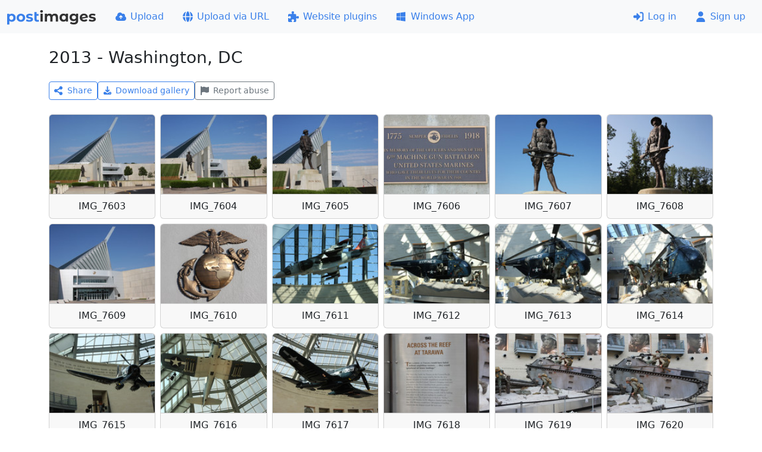

--- FILE ---
content_type: text/html; charset=UTF-8
request_url: https://postimg.cc/gallery/NrvCjbg
body_size: 22797
content:
<!DOCTYPE HTML>
<html lang="en" dir="ltr">
<head>
<title>2013  -  Washington, DC — Postimages</title>
<meta charset="utf-8">
<meta name="viewport" content="width=device-width, initial-scale=1.0">
<meta property="og:title" content="2013  -  Washington, DC — Postimages">
<meta property="og:image" content="https://i.postimg.cc/T3rgs0Kf/IMG-7603.jpg">
<meta property="og:url" content="https://postimg.cc/gallery/NrvCjbg">
<link rel="shortcut icon" href="//postimgs.org/favicon.ico">
<link rel="apple-touch-icon" href="//postimgs.org/apple-touch-icon.png">
<link rel="stylesheet" href="//postimgs.org/4160/s.css">
<script>!function(){var e=function(e){try{return localStorage.getItem(e)}catch(t){return null}},t=function(e,t){try{localStorage.setItem(e,t)}catch(t){}},n=function(){return e("theme")||(matchMedia("(prefers-color-scheme: light)").matches?"light":"dark")},a=function(e){var a="auto"===e?(matchMedia("(prefers-color-scheme: dark)").matches?"dark":"light"):e;document.documentElement.setAttribute("data-bs-theme",a),t("theme",e)};a(n()),addEventListener("storage",function(e){"theme"===e.key&&(a(e.newValue),"function"==typeof updateBtnTheme&&updateBtnTheme())}),matchMedia("(prefers-color-scheme: dark)").addEventListener("change",function(){a("auto"),"function"==typeof updateBtnTheme&&updateBtnTheme()})}();</script>
<link rel="canonical" href="https://postimg.cc/gallery/NrvCjbg/">
</head>
<body>
<svg xmlns="http://www.w3.org/2000/svg" class="d-none">
<symbol id="itr" viewBox="0 0 448 512"><path d="M136.7 5.9C141.1-7.2 153.3-16 167.1-16l113.9 0c13.8 0 26 8.8 30.4 21.9L320 32 416 32c17.7 0 32 14.3 32 32s-14.3 32-32 32L32 96C14.3 96 0 81.7 0 64S14.3 32 32 32l96 0 8.7-26.1zM32 144l384 0 0 304c0 35.3-28.7 64-64 64L96 512c-35.3 0-64-28.7-64-64l0-304zm88 64c-13.3 0-24 10.7-24 24l0 192c0 13.3 10.7 24 24 24s24-10.7 24-24l0-192c0-13.3-10.7-24-24-24zm104 0c-13.3 0-24 10.7-24 24l0 192c0 13.3 10.7 24 24 24s24-10.7 24-24l0-192c0-13.3-10.7-24-24-24zm104 0c-13.3 0-24 10.7-24 24l0 192c0 13.3 10.7 24 24 24s24-10.7 24-24l0-192c0-13.3-10.7-24-24-24z"/></symbol>
<symbol id="ish" viewBox="0 0 512 512"><path d="M384 192c53 0 96-43 96-96s-43-96-96-96-96 43-96 96c0 5.4 .5 10.8 1.3 16L159.6 184.1c-16.9-15-39.2-24.1-63.6-24.1-53 0-96 43-96 96s43 96 96 96c24.4 0 46.6-9.1 63.6-24.1L289.3 400c-.9 5.2-1.3 10.5-1.3 16 0 53 43 96 96 96s96-43 96-96-43-96-96-96c-24.4 0-46.6 9.1-63.6 24.1L190.7 272c.9-5.2 1.3-10.5 1.3-16s-.5-10.8-1.3-16l129.7-72.1c16.9 15 39.2 24.1 63.6 24.1z"/></symbol>
<symbol id="ise" viewBox="0 0 512 512"><path d="M195.1 9.5C198.1-5.3 211.2-16 226.4-16l59.8 0c15.2 0 28.3 10.7 31.3 25.5L332 79.5c14.1 6 27.3 13.7 39.3 22.8l67.8-22.5c14.4-4.8 30.2 1.2 37.8 14.4l29.9 51.8c7.6 13.2 4.9 29.8-6.5 39.9L447 233.3c.9 7.4 1.3 15 1.3 22.7s-.5 15.3-1.3 22.7l53.4 47.5c11.4 10.1 14 26.8 6.5 39.9l-29.9 51.8c-7.6 13.1-23.4 19.2-37.8 14.4l-67.8-22.5c-12.1 9.1-25.3 16.7-39.3 22.8l-14.4 69.9c-3.1 14.9-16.2 25.5-31.3 25.5l-59.8 0c-15.2 0-28.3-10.7-31.3-25.5l-14.4-69.9c-14.1-6-27.2-13.7-39.3-22.8L73.5 432.3c-14.4 4.8-30.2-1.2-37.8-14.4L5.8 366.1c-7.6-13.2-4.9-29.8 6.5-39.9l53.4-47.5c-.9-7.4-1.3-15-1.3-22.7s.5-15.3 1.3-22.7L12.3 185.8c-11.4-10.1-14-26.8-6.5-39.9L35.7 94.1c7.6-13.2 23.4-19.2 37.8-14.4l67.8 22.5c12.1-9.1 25.3-16.7 39.3-22.8L195.1 9.5zM256.3 336a80 80 0 1 0 -.6-160 80 80 0 1 0 .6 160z"/></symbol>
<symbol id="isu" viewBox="0 0 576 512"><path d="M144 480c-79.5 0-144-64.5-144-144 0-63.4 41-117.2 97.9-136.5-1.3-7.7-1.9-15.5-1.9-23.5 0-79.5 64.5-144 144-144 55.4 0 103.5 31.3 127.6 77.1 14.2-8.3 30.8-13.1 48.4-13.1 53 0 96 43 96 96 0 15.7-3.8 30.6-10.5 43.7 44 20.3 74.5 64.7 74.5 116.3 0 70.7-57.3 128-128 128l-304 0zM305 191c-9.4-9.4-24.6-9.4-33.9 0l-72 72c-9.4 9.4-9.4 24.6 0 33.9s24.6 9.4 33.9 0l31-31 0 102.1c0 13.3 10.7 24 24 24s24-10.7 24-24l0-102.1 31 31c9.4 9.4 24.6 9.4 33.9 0s9.4-24.6 0-33.9l-72-72z"/></symbol>
<symbol id="isi" viewBox="0 0 576 512"><path d="M96 96c0-35.3 28.7-64 64-64l320 0c35.3 0 64 28.7 64 64l0 256c0 35.3-28.7 64-64 64l-320 0c-35.3 0-64-28.7-64-64L96 96zM24 128c13.3 0 24 10.7 24 24l0 296c0 8.8 7.2 16 16 16l360 0c13.3 0 24 10.7 24 24s-10.7 24-24 24L64 512c-35.3 0-64-28.7-64-64L0 152c0-13.3 10.7-24 24-24zm168 32a32 32 0 1 0 0-64 32 32 0 1 0 0 64zm196.5 11.5c-4.4-7.1-12.1-11.5-20.5-11.5s-16.1 4.4-20.5 11.5l-56.3 92.1-24.5-30.6c-4.6-5.7-11.4-9-18.7-9s-14.2 3.3-18.7 9l-64 80c-5.8 7.2-6.9 17.1-2.9 25.4S174.8 352 184 352l272 0c8.7 0 16.7-4.7 20.9-12.3s4.1-16.8-.5-24.3l-88-144z"/></symbol>
<symbol id="isp" viewBox="0 0 576 512"><path d="M313 87.2c9.2-7.3 15-18.6 15-31.2 0-22.1-17.9-40-40-40s-40 17.9-40 40c0 12.6 5.9 23.9 15 31.2L194.6 194.8c-10 15.7-31.3 19.6-46.2 8.4L88.9 158.7c4.5-6.4 7.1-14.3 7.1-22.7 0-22.1-17.9-40-40-40s-40 17.9-40 40c0 21.8 17.5 39.6 39.2 40L87.8 393.5c4.7 31.3 31.6 54.5 63.3 54.5l273.8 0c31.7 0 58.6-23.2 63.3-54.5L520.8 176c21.7-.4 39.2-18.2 39.2-40 0-22.1-17.9-40-40-40s-40 17.9-40 40c0 8.4 2.6 16.3 7.1 22.7l-59.4 44.6c-14.9 11.2-36.2 7.3-46.2-8.4L313 87.2z"/></symbol>
<symbol id="ire" viewBox="0 0 448 512"><path d="M64 32C64 14.3 49.7 0 32 0S0 14.3 0 32L0 480c0 17.7 14.3 32 32 32s32-14.3 32-32l0-121.6 62.7-18.8c41.9-12.6 87.1-8.7 126.2 10.9 42.7 21.4 92.5 24 137.2 7.2l37.1-13.9c12.5-4.7 20.8-16.6 20.8-30l0-247.7c0-23-24.2-38-44.8-27.7l-11.8 5.9c-44.9 22.5-97.8 22.5-142.8 0-36.4-18.2-78.3-21.8-117.2-10.1L64 54.4 64 32z"/></symbol>
</svg><header>
<nav class="navbar navbar-expand-sm bg-body-tertiary">
<div class="container-fluid">
<a class="navbar-brand" href="https://postimages.org/"><svg width="150" viewBox="0 0 78 13" fill="#333" xmlns="http://www.w3.org/2000/svg"><g transform="translate(-2.1073 -3.5949)"><path transform="matrix(.26458 0 0 .26458 -7.0392 -10.808)" d="m49.833 66.387c-3.456 0-6.24 1.104-8.112 3.36v-2.976h-7.152v35.136h7.488v-12.048c1.92 2.112 4.56 3.12 7.776 3.12 7.248 0 12.864-5.184 12.864-13.296s-5.616-13.296-12.864-13.296zm-1.296 20.448c-3.744 0-6.576-2.688-6.576-7.152s2.832-7.152 6.576-7.152 6.576 2.688 6.576 7.152-2.832 7.152-6.576 7.152zm31.44 6.144c8.208 0 14.16-5.52 14.16-13.296s-5.952-13.296-14.16-13.296-14.208 5.52-14.208 13.296 6 13.296 14.208 13.296zm0-6.144c-3.744 0-6.624-2.688-6.624-7.152s2.88-7.152 6.624-7.152 6.576 2.688 6.576 7.152-2.832 7.152-6.576 7.152zm27.84 6.144c7.728 0 12.192-3.408 12.192-8.208 0-10.176-15.6-5.904-15.6-10.32 0-1.344 1.44-2.4 4.8-2.4 2.352 0 4.896 0.48 7.44 1.92l2.496-5.328c-2.448-1.44-6.384-2.256-9.936-2.256-7.536 0-11.952 3.456-11.952 8.352 0 10.32 15.6 6 15.6 10.224 0 1.44-1.296 2.352-4.752 2.352-3.168 0-6.672-1.008-8.976-2.496l-2.496 5.376c2.4 1.584 6.816 2.784 11.184 2.784zm30.384-6.912c-0.864 0.624-1.968 0.96-3.072 0.96-2.016 0-3.168-1.2-3.168-3.408v-10.512h6.384v-5.76h-6.384v-6.288h-7.488v22.656c0 6.144 3.504 9.264 9.648 9.264 2.256 0 4.512-0.528 6.048-1.632z" fill="#3a80ea" aria-label="post"/><path transform="matrix(.26458 0 0 .26458 -22.063 -24.547)" d="m204.95 114.72c2.784 0 4.656-1.824 4.656-4.32 0-2.304-1.872-4.032-4.656-4.032s-4.656 1.824-4.656 4.176 1.872 4.176 4.656 4.176zm3.744 29.424v-25.824h-7.488v25.824zm40.032-26.208c-3.888 0-7.248 1.584-9.312 4.224-1.824-2.832-4.896-4.224-8.496-4.224-3.312 0-6.192 1.152-8.112 3.36v-2.976h-7.152v25.824h7.488v-12.96c0-4.608 2.352-6.768 5.664-6.768 3.12 0 4.896 1.92 4.896 6.096v13.632h7.488v-12.96c0-4.608 2.352-6.768 5.712-6.768 3.024 0 4.896 1.92 4.896 6.096v13.632h7.488v-14.784c0-7.872-4.416-11.424-10.56-11.424zm36.192 3.12c-1.872-2.112-4.56-3.12-7.728-3.12-7.296 0-12.912 5.184-12.912 13.296s5.616 13.296 12.912 13.296c3.456 0 6.192-1.104 8.064-3.36v2.976h7.152v-25.824h-7.488zm-6.432 17.328c-3.744 0-6.624-2.688-6.624-7.152s2.88-7.152 6.624-7.152c3.696 0 6.576 2.688 6.576 7.152s-2.88 7.152-6.576 7.152zm40.368-16.752c-1.968-2.496-4.944-3.696-8.544-3.696-7.152 0-12.912 4.944-12.912 12.48s5.76 12.48 12.912 12.48c3.36 0 6.192-1.056 8.16-3.216v1.104c0 4.656-2.304 7.056-7.584 7.056-3.312 0-6.912-1.152-9.12-2.928l-2.976 5.376c3.024 2.352 7.776 3.552 12.672 3.552 9.312 0 14.496-4.416 14.496-14.016v-21.504h-7.104zm-7.056 15.12c-3.936 0-6.816-2.544-6.816-6.336s2.88-6.336 6.816-6.336 6.768 2.544 6.768 6.336-2.832 6.336-6.768 6.336zm34.128 1.776c-3.36 0-5.76-1.296-6.864-3.84l19.104-3.696c-0.048-8.256-6.048-13.056-13.344-13.056-7.968 0-13.824 5.568-13.824 13.296 0 7.68 5.808 13.296 14.736 13.296 4.656 0 8.256-1.44 10.656-4.176l-3.984-4.32c-1.776 1.68-3.744 2.496-6.48 2.496zm-1.104-14.928c3.12 0 5.376 1.776 6.096 4.416l-12.576 2.448c0.144-4.368 2.736-6.864 6.48-6.864zm27.072 20.928c7.728 0 12.192-3.408 12.192-8.208 0-10.176-15.6-5.904-15.6-10.32 0-1.344 1.44-2.4 4.8-2.4 2.352 0 4.896 0.48 7.44 1.92l2.496-5.328c-2.448-1.44-6.384-2.256-9.936-2.256-7.536 0-11.952 3.456-11.952 8.352 0 10.32 15.6 6 15.6 10.224 0 1.44-1.296 2.352-4.752 2.352-3.168 0-6.672-1.008-8.976-2.496l-2.496 5.376c2.4 1.584 6.816 2.784 11.184 2.784z" aria-label="images"/></g></svg></a>
<button class="navbar-toggler my-2" type="button" data-bs-toggle="collapse" data-bs-target="#navbarMain"><span class="navbar-toggler-icon"></span></button>
<div class="collapse navbar-collapse" id="navbarMain">
<ul class="navbar-nav">
<li class="nav-item"><a href="https://postimages.org/" class="nav-link text-nowrap d-none d-md-flex align-items-center"><svg xmlns="http://www.w3.org/2000/svg" class="svg-icon" viewBox="0 0 576 512"><path d="M144 480c-79.5 0-144-64.5-144-144 0-63.4 41-117.2 97.9-136.5-1.3-7.7-1.9-15.5-1.9-23.5 0-79.5 64.5-144 144-144 55.4 0 103.5 31.3 127.6 77.1 14.2-8.3 30.8-13.1 48.4-13.1 53 0 96 43 96 96 0 15.7-3.8 30.6-10.5 43.7 44 20.3 74.5 64.7 74.5 116.3 0 70.7-57.3 128-128 128l-304 0zM305 191c-9.4-9.4-24.6-9.4-33.9 0l-72 72c-9.4 9.4-9.4 24.6 0 33.9s24.6 9.4 33.9 0l31-31 0 102.1c0 13.3 10.7 24 24 24s24-10.7 24-24l0-102.1 31 31c9.4 9.4 24.6 9.4 33.9 0s9.4-24.6 0-33.9l-72-72z"/></svg>Upload</a></li><li class="nav-item"><a href="https://postimages.org/web" class="nav-link text-nowrap d-none d-md-flex align-items-center"><svg xmlns="http://www.w3.org/2000/svg" class="svg-icon" viewBox="0 0 512 512"><path d="M351.9 280l-190.9 0c2.9 64.5 17.2 123.9 37.5 167.4 11.4 24.5 23.7 41.8 35.1 52.4 11.2 10.5 18.9 12.2 22.9 12.2s11.7-1.7 22.9-12.2c11.4-10.6 23.7-28 35.1-52.4 20.3-43.5 34.6-102.9 37.5-167.4zM160.9 232l190.9 0C349 167.5 334.7 108.1 314.4 64.6 303 40.2 290.7 22.8 279.3 12.2 268.1 1.7 260.4 0 256.4 0s-11.7 1.7-22.9 12.2c-11.4 10.6-23.7 28-35.1 52.4-20.3 43.5-34.6 102.9-37.5 167.4zm-48 0C116.4 146.4 138.5 66.9 170.8 14.7 78.7 47.3 10.9 131.2 1.5 232l111.4 0zM1.5 280c9.4 100.8 77.2 184.7 169.3 217.3-32.3-52.2-54.4-131.7-57.9-217.3L1.5 280zm398.4 0c-3.5 85.6-25.6 165.1-57.9 217.3 92.1-32.7 159.9-116.5 169.3-217.3l-111.4 0zm111.4-48C501.9 131.2 434.1 47.3 342 14.7 374.3 66.9 396.4 146.4 399.9 232l111.4 0z"/></svg>Upload via URL</a></li><li class="nav-item"><a href="https://postimages.org/plugins" class="nav-link text-nowrap d-none d-lg-flex align-items-center"><svg xmlns="http://www.w3.org/2000/svg" class="svg-icon" viewBox="0 0 512 512"><path d="M224 0c35.3 0 64 21.5 64 48 0 10.4-4.4 20-12 27.9-6.6 6.9-12 15.3-12 24.9 0 15 12.2 27.2 27.2 27.2l44.8 0c26.5 0 48 21.5 48 48l0 44.8c0 15 12.2 27.2 27.2 27.2 9.5 0 18-5.4 24.9-12 7.9-7.5 17.5-12 27.9-12 26.5 0 48 28.7 48 64s-21.5 64-48 64c-10.4 0-20.1-4.4-27.9-12-6.9-6.6-15.3-12-24.9-12-15 0-27.2 12.2-27.2 27.2L384 464c0 26.5-21.5 48-48 48l-56.8 0c-12.8 0-23.2-10.4-23.2-23.2 0-9.2 5.8-17.3 13.2-22.8 11.6-8.7 18.8-20.7 18.8-34 0-26.5-28.7-48-64-48s-64 21.5-64 48c0 13.3 7.2 25.3 18.8 34 7.4 5.5 13.2 13.5 13.2 22.8 0 12.8-10.4 23.2-23.2 23.2L48 512c-26.5 0-48-21.5-48-48L0 343.2c0-12.8 10.4-23.2 23.2-23.2 9.2 0 17.3 5.8 22.8 13.2 8.7 11.6 20.7 18.8 34 18.8 26.5 0 48-28.7 48-64s-21.5-64-48-64c-13.3 0-25.3 7.2-34 18.8-5.5 7.4-13.5 13.2-22.8 13.2-12.8 0-23.2-10.4-23.2-23.2L0 176c0-26.5 21.5-48 48-48l108.8 0c15 0 27.2-12.2 27.2-27.2 0-9.5-5.4-18-12-24.9-7.5-7.9-12-17.5-12-27.9 0-26.5 28.7-48 64-48z"/></svg>Website plugins</a></li><li class="nav-item"><a href="https://postimages.org/app" class="nav-link text-nowrap d-none d-xl-flex align-items-center"><svg xmlns="http://www.w3.org/2000/svg" class="svg-icon" viewBox="0 0 448 512"><path d="M0 93.7l183.6-25.3 0 177.4-183.6 0 0-152.1zM0 418.3l183.6 25.3 0-175.2-183.6 0 0 149.9zm203.8 28l244.2 33.7 0-211.6-244.2 0 0 177.9zm0-380.6l0 180.1 244.2 0 0-213.8-244.2 33.7z"/></svg>Windows App</a></li></ul>
<ul class="navbar-nav ms-auto">
<li class="nav-item"><a href="https://postimages.org/login" class="nav-link text-nowrap"><svg xmlns="http://www.w3.org/2000/svg" class="svg-icon" viewBox="0 0 512 512"><path d="M345 273c9.4-9.4 9.4-24.6 0-33.9L201 95c-6.9-6.9-17.2-8.9-26.2-5.2S160 102.3 160 112l0 80-112 0c-26.5 0-48 21.5-48 48l0 32c0 26.5 21.5 48 48 48l112 0 0 80c0 9.7 5.8 18.5 14.8 22.2s19.3 1.7 26.2-5.2L345 273zm7 143c-17.7 0-32 14.3-32 32s14.3 32 32 32l64 0c53 0 96-43 96-96l0-256c0-53-43-96-96-96l-64 0c-17.7 0-32 14.3-32 32s14.3 32 32 32l64 0c17.7 0 32 14.3 32 32l0 256c0 17.7-14.3 32-32 32l-64 0z"/></svg>Log in</a></li><li class="nav-item"><a href="https://postimages.org/signup" class="nav-link text-nowrap"><svg xmlns="http://www.w3.org/2000/svg" class="svg-icon" viewBox="0 0 448 512"><path d="M224 248a120 120 0 1 0 0-240 120 120 0 1 0 0 240zm-29.7 56C95.8 304 16 383.8 16 482.3 16 498.7 29.3 512 45.7 512l356.6 0c16.4 0 29.7-13.3 29.7-29.7 0-98.5-79.8-178.3-178.3-178.3l-59.4 0z"/></svg>Sign up</a></li></ul>
</div>
</div>
</nav>
</header>
<main>
<div class="container mb-5 mt-4" data-gallery="NrvCjbg"><h3 class="mb-4">2013  -  Washington, DC</h3><div class="mb-4 d-flex flex-wrap gap-2"><button type="button" class="btn btn-sm text-nowrap btn-outline-primary collapsed" data-bs-toggle="collapse" data-bs-target="#share" aria-expanded="false" aria-controls="share"><svg class="svg-icon"><use href="#ish"></use></svg>Share</button><a href="https://postimages.org/plans" data-bs-toggle="tooltip" data-bs-placement="top" title="Premium feature" class="btn btn-sm btn-outline-primary"><svg xmlns="http://www.w3.org/2000/svg" class="svg-icon" viewBox="0 0 448 512"><path d="M256 32c0-17.7-14.3-32-32-32s-32 14.3-32 32l0 210.7-41.4-41.4c-12.5-12.5-32.8-12.5-45.3 0s-12.5 32.8 0 45.3l96 96c12.5 12.5 32.8 12.5 45.3 0l96-96c12.5-12.5 12.5-32.8 0-45.3s-32.8-12.5-45.3 0L256 242.7 256 32zM64 320c-35.3 0-64 28.7-64 64l0 32c0 35.3 28.7 64 64 64l320 0c35.3 0 64-28.7 64-64l0-32c0-35.3-28.7-64-64-64l-46.9 0-56.6 56.6c-31.2 31.2-81.9 31.2-113.1 0L110.9 320 64 320zm304 56a24 24 0 1 1 0 48 24 24 0 1 1 0-48z"/></svg>Download gallery</a><button type="button" class="btn btn-sm text-nowrap btn-outline-secondary" data-action="block" data-bs-toggle="modal" data-bs-target="#reportModal"><svg class="svg-icon"><use href="#ire"></use></svg>Report abuse</button></div><div id="collapseInfo">
<div id="share" class="collapse" data-bs-parent="#collapseInfo">
<div class="card mb-4">
<div class="card-body bg-body-tertiary rounded-2 d-flex flex-column gap-2">
<div class="row"><div class="col-sm-9 offset-sm-3 d-flex gap-2"><a href="http://www.facebook.com/share.php?u=https%3A%2F%2Fpostimg.cc%2Fgallery%2FNrvCjbg" target="_blank" class="btn btn-outline-primary" data-bs-toggle="tooltip" data-bs-placement="top" title=" Facebook "><svg xmlns="http://www.w3.org/2000/svg" class="svg-icon me-0 fs-5" viewBox="0 0 448 512"><path d="M64 32C28.7 32 0 60.7 0 96L0 416c0 35.3 28.7 64 64 64l98.2 0 0-145.8-52.8 0 0-78.2 52.8 0 0-33.7c0-87.1 39.4-127.5 125-127.5 16.2 0 44.2 3.2 55.7 6.4l0 70.8c-6-.6-16.5-1-29.6-1-42 0-58.2 15.9-58.2 57.2l0 27.8 83.6 0-14.4 78.2-69.3 0 0 145.8 129 0c35.3 0 64-28.7 64-64l0-320c0-35.3-28.7-64-64-64L64 32z"/></svg></a><a href="https://twitter.com/intent/tweet?original_referer=https%3A%2F%2Fpostimg.cc%2Fgallery%2FNrvCjbg&url=https%3A%2F%2Fpostimg.cc%2Fgallery%2FNrvCjbg&text=2013%20%20-%20%20Washington%2C%20DC%20%E2%80%94%20Postimages&via=postimage" target="_blank" class="btn btn-outline-primary" data-bs-toggle="tooltip" data-bs-placement="top" title=" X (Twitter) "><svg xmlns="http://www.w3.org/2000/svg" class="svg-icon me-0 fs-5" viewBox="0 0 448 512"><path d="M64 32C28.7 32 0 60.7 0 96L0 416c0 35.3 28.7 64 64 64l320 0c35.3 0 64-28.7 64-64l0-320c0-35.3-28.7-64-64-64L64 32zm297.1 84l-103.8 118.6 122.1 161.4-95.6 0-74.8-97.9-85.7 97.9-47.5 0 111-126.9-117.1-153.1 98 0 67.7 89.5 78.2-89.5 47.5 0zM323.3 367.6l-169.9-224.7-28.3 0 171.8 224.7 26.4 0z"/></svg></a><a href="http://reddit.com/submit?url=https%3A%2F%2Fpostimg.cc%2Fgallery%2FNrvCjbg" target="_blank" class="btn btn-outline-primary" data-bs-toggle="tooltip" data-bs-placement="top" title=" Reddit "><svg xmlns="http://www.w3.org/2000/svg" class="svg-icon me-0 fs-5" viewBox="0 0 448 512"><path d="M64 32l320 0c35.3 0 64 28.7 64 64l0 320c0 35.3-28.7 64-64 64L64 480c-35.3 0-64-28.7-64-64L0 96C0 60.7 28.7 32 64 32zM305.9 166.4c20.6 0 37.3-16.7 37.3-37.3s-16.7-37.3-37.3-37.3c-18 0-33.1 12.8-36.6 29.8-30.2 3.2-53.8 28.8-53.8 59.9l0 .2c-32.8 1.4-62.8 10.7-86.6 25.5-8.8-6.8-19.9-10.9-32-10.9-28.9 0-52.3 23.4-52.3 52.3 0 21 12.3 39 30.1 47.4 1.7 60.7 67.9 109.6 149.3 109.6s147.6-48.9 149.3-109.7c17.7-8.4 29.9-26.4 29.9-47.3 0-28.9-23.4-52.3-52.3-52.3-12 0-23 4-31.9 10.8-24-14.9-54.3-24.2-87.5-25.4l0-.1c0-22.2 16.5-40.7 37.9-43.7 3.9 16.5 18.7 28.7 36.3 28.7l.2-.2zM155 248.1c14.6 0 25.8 15.4 25 34.4s-11.8 25.9-26.5 25.9-27.5-7.7-26.6-26.7 13.5-33.5 28.1-33.5l0-.1zm166.4 33.5c.9 19-12 26.7-26.6 26.7s-25.6-6.9-26.5-25.9 10.3-34.4 25-34.4 27.3 14.6 28.1 33.5l0 .1zm-42.1 49.6c-9 21.5-30.3 36.7-55.1 36.7s-46.1-15.1-55.1-36.7c-1.1-2.6 .7-5.4 3.4-5.7 16.1-1.6 33.5-2.5 51.7-2.5s35.6 .9 51.7 2.5c2.7 .3 4.5 3.1 3.4 5.7z"/></svg></a><a href="http://vk.com/share.php?url=https%3A%2F%2Fpostimg.cc%2Fgallery%2FNrvCjbg" target="_blank" class="btn btn-outline-primary" data-bs-toggle="tooltip" data-bs-placement="top" title=" VK "><svg xmlns="http://www.w3.org/2000/svg" class="svg-icon me-0 fs-5" viewBox="0 0 448 512"><path d="M31.5 63.5C0 95 0 145.7 0 247L0 265C0 366.3 0 417 31.5 448.5S113.7 480 215 480l17.9 0c101.4 0 152.1 0 183.5-31.5S448 366.3 448 265l0-17.9c0-101.4 0-152.1-31.5-183.5S334.3 32 233 32L215 32C113.7 32 63 32 31.5 63.5zM75.6 168.3l51.1 0c1.7 85.5 39.4 121.7 69.3 129.2l0-129.2 48.2 0 0 73.7c29.5-3.2 60.5-36.8 70.9-73.7l48.2 0c-3.9 19.2-11.8 37.3-23.1 53.3s-25.7 29.5-42.5 39.6c18.7 9.3 35.2 22.4 48.4 38.5s22.9 34.9 28.3 55l-53 0c-4.9-17.5-14.8-33.1-28.6-45s-30.7-19.4-48.7-21.6l0 66.6-5.8 0c-102.1 0-160.3-70-162.8-186.5z"/></svg></a><a href="mailto:?subject=2013%20%20-%20%20Washington%2C%20DC%20%E2%80%94%20Postimages&body=https%3A%2F%2Fpostimg.cc%2Fgallery%2FNrvCjbg" target="_blank" class="btn btn-outline-primary" data-bs-toggle="tooltip" data-bs-placement="top" title=" Email "><svg xmlns="http://www.w3.org/2000/svg" class="svg-icon me-0 fs-5" viewBox="0 0 512 512"><path d="M48 64c-26.5 0-48 21.5-48 48 0 15.1 7.1 29.3 19.2 38.4l208 156c17.1 12.8 40.5 12.8 57.6 0l208-156c12.1-9.1 19.2-23.3 19.2-38.4 0-26.5-21.5-48-48-48L48 64zM0 196L0 384c0 35.3 28.7 64 64 64l384 0c35.3 0 64-28.7 64-64l0-188-198.4 148.8c-34.1 25.6-81.1 25.6-115.2 0L0 196z"/></svg></a></div></div>
<div class="row">
<div class="col-sm-3 col-form-label d-flex align-items-center">Link to this gallery</div>
<div class="col-sm-9 d-flex align-items-center">
<div class="input-group">
<input type="text" class="form-control" id="code_gallery" value="https://postimg.cc/gallery/NrvCjbg" autocomplete="off" readonly>
<button class="btn btn-outline-primary border" type="button" data-bs-toggle="tooltip" data-bs-placement="left" data-bs-trigger="manual" data-bs-title="Copied!" data-clipboard-target="code_gallery"><svg xmlns="http://www.w3.org/2000/svg" class="svg-icon me-0" viewBox="0 0 448 512"><path d="M384 336l-192 0c-8.8 0-16-7.2-16-16l0-256c0-8.8 7.2-16 16-16l133.5 0c4.2 0 8.3 1.7 11.3 4.7l58.5 58.5c3 3 4.7 7.1 4.7 11.3L400 320c0 8.8-7.2 16-16 16zM192 384l192 0c35.3 0 64-28.7 64-64l0-197.5c0-17-6.7-33.3-18.7-45.3L370.7 18.7C358.7 6.7 342.5 0 325.5 0L192 0c-35.3 0-64 28.7-64 64l0 256c0 35.3 28.7 64 64 64zM64 128c-35.3 0-64 28.7-64 64L0 448c0 35.3 28.7 64 64 64l192 0c35.3 0 64-28.7 64-64l0-16-48 0 0 16c0 8.8-7.2 16-16 16L64 464c-8.8 0-16-7.2-16-16l0-256c0-8.8 7.2-16 16-16l16 0 0-48-16 0z"></path></svg></button>
</div>
</div>
</div>
<div class="row">
<div class="col-sm-3 col-form-label d-flex align-items-center">Codes for all images</div>
<div class="col-sm-9 d-flex align-items-center">
<div class="input-group">
<select class="form-select" id="embed_box">
<option value="code_html">Link</option>
<option value="code_direct">Direct link</option>
<option value="code_bb_thumb" selected>Thumbnail for forums</option>
<option value="code_web_thumb">Thumbnail for websites</option>
<option value="code_bb_hotlink">Hotlink for forums</option>
<option value="code_web_hotlink">Hotlink for websites</option>
</select>
<select class="form-select" id="embed_layout"><option value='1' selected>1 Column</option>
<option value='2'>2 Columns</option>
<option value='3'>3 Columns</option>
<option value='4'>4 Columns</option>
<option value='5'>1 Row</option>
</select>
<button class="btn btn-outline-primary border" type="button" data-bs-toggle="tooltip" data-bs-placement="left" data-bs-trigger="manual" data-bs-title="Copied!" data-clipboard-target="code_box"><svg xmlns="http://www.w3.org/2000/svg" class="svg-icon me-0" viewBox="0 0 448 512"><path d="M384 336l-192 0c-8.8 0-16-7.2-16-16l0-256c0-8.8 7.2-16 16-16l133.5 0c4.2 0 8.3 1.7 11.3 4.7l58.5 58.5c3 3 4.7 7.1 4.7 11.3L400 320c0 8.8-7.2 16-16 16zM192 384l192 0c35.3 0 64-28.7 64-64l0-197.5c0-17-6.7-33.3-18.7-45.3L370.7 18.7C358.7 6.7 342.5 0 325.5 0L192 0c-35.3 0-64 28.7-64 64l0 256c0 35.3 28.7 64 64 64zM64 128c-35.3 0-64 28.7-64 64L0 448c0 35.3 28.7 64 64 64l192 0c35.3 0 64-28.7 64-64l0-16-48 0 0 16c0 8.8-7.2 16-16 16L64 464c-8.8 0-16-7.2-16-16l0-256c0-8.8 7.2-16 16-16l16 0 0-48-16 0z"></path></svg></button>
</div>
</div>
</div>
<div class="row">
<div class="col-sm-9 offset-sm-3 d-flex align-items-center">
<textarea class="form-control" rows="6" id="code_box" readonly></textarea>
</div>
</div>
</div>
</div>
</div>
</div>
<template id="thumb-list-tpl"><div class="col" data-image="" data-hash="" data-hotlink="" data-name="" data-ext="" data-homepage="" data-description="" data-cta=""><div class="card h-100"><div class="card-header d-flex justify-content-center gap-2"><button type="button" class="btn btn-sm btn-outline-secondary border-0 me-auto" title="Remove" data-remove="imagelist"><svg class="svg-icon me-0"><use href="#itr"></use></svg></button><button type="button" class="btn btn-sm btn-outline-primary border-0" title="Settings" data-action="settings"><svg class="svg-icon me-0"><use href="#ise"></use></svg></button><button type="button" class="btn btn-sm btn-outline-primary border-0" title="Share" data-action="codes"><svg class="svg-icon me-0"><use href="#ish"></use></svg></button></div><div class="position-relative"><a target="_blank" data-fancybox="gallery" data-pswp-src="" data-pswp-width="" data-pswp-height="" href="" class="d-block ratio ratio-4x3"><img loading="lazy" src="" alt="" class="card-img-top object-fit-cover"></a><button type="button" style="position: absolute;right: 0;bottom: 0;" class="btn btn-sm text-danger border-0" title="" data-action="expiration"><svg xmlns="http://www.w3.org/2000/svg" class="svg-icon me-0" viewBox="0 0 640 640"><path d="M320 64C461.4 64 576 178.6 576 320C576 461.4 461.4 576 320 576C178.6 576 64 461.4 64 320C64 178.6 178.6 64 320 64zM296 184L296 320C296 328 300 335.5 306.7 340L402.7 404C413.7 411.4 428.6 408.4 436 397.3C443.4 386.2 440.4 371.4 429.3 364L344 307.2L344 184C344 170.7 333.3 160 320 160C306.7 160 296 170.7 296 184z"/></svg></button></div><div class="card-footer text-center" style="overflow: hidden;text-overflow: ellipsis;white-space: nowrap;"><span class="card-title" contenteditable="true" spellcheck="false" title=""></span></div></div></div></template>
<div class="row row-cols-2 row-cols-sm-3 row-cols-md-4 row-cols-lg-6 g-2" id="thumb-list">
<div class="col" data-image="HrkrcQ0h" data-hotlink="T3rgs0Kf" data-name="IMG_7603" data-ext="jpg" data-homepage="0"><div class="card h-100"><div class="position-relative"><a target="_blank" data-fancybox="gallery" data-pswp-src="https://i.postimg.cc/T3rgs0Kf/IMG-7603.jpg" data-pswp-width="3888" data-pswp-height="2592" href="https://postimg.cc/HrkrcQ0h" class="d-block ratio ratio-4x3"><img loading="lazy" src="https://i.postimg.cc/HrkrcQ0h/IMG-7603.jpg" alt="IMG_7603" class="card-img-top object-fit-cover"></a></div><div class="card-footer text-center" style="overflow: hidden;text-overflow: ellipsis;white-space: nowrap;"><span class="card-title" title="IMG_7603">IMG_7603</span></div></div></div>
<div class="col" data-image="XZhB0pCD" data-hotlink="yd6mcRYB" data-name="IMG_7604" data-ext="jpg" data-homepage="0"><div class="card h-100"><div class="position-relative"><a target="_blank" data-fancybox="gallery" data-pswp-src="https://i.postimg.cc/yd6mcRYB/IMG-7604.jpg" data-pswp-width="3888" data-pswp-height="2592" href="https://postimg.cc/XZhB0pCD" class="d-block ratio ratio-4x3"><img loading="lazy" src="https://i.postimg.cc/XZhB0pCD/IMG-7604.jpg" alt="IMG_7604" class="card-img-top object-fit-cover"></a></div><div class="card-footer text-center" style="overflow: hidden;text-overflow: ellipsis;white-space: nowrap;"><span class="card-title" title="IMG_7604">IMG_7604</span></div></div></div>
<div class="col" data-image="WFgzLSjh" data-hotlink="9MN79Nnt" data-name="IMG_7605" data-ext="jpg" data-homepage="0"><div class="card h-100"><div class="position-relative"><a target="_blank" data-fancybox="gallery" data-pswp-src="https://i.postimg.cc/9MN79Nnt/IMG-7605.jpg" data-pswp-width="3888" data-pswp-height="2592" href="https://postimg.cc/WFgzLSjh" class="d-block ratio ratio-4x3"><img loading="lazy" src="https://i.postimg.cc/WFgzLSjh/IMG-7605.jpg" alt="IMG_7605" class="card-img-top object-fit-cover"></a></div><div class="card-footer text-center" style="overflow: hidden;text-overflow: ellipsis;white-space: nowrap;"><span class="card-title" title="IMG_7605">IMG_7605</span></div></div></div>
<div class="col" data-image="rz50vyFQ" data-hotlink="DfMr48Vk" data-name="IMG_7606" data-ext="jpg" data-homepage="0"><div class="card h-100"><div class="position-relative"><a target="_blank" data-fancybox="gallery" data-pswp-src="https://i.postimg.cc/DfMr48Vk/IMG-7606.jpg" data-pswp-width="3888" data-pswp-height="2592" href="https://postimg.cc/rz50vyFQ" class="d-block ratio ratio-4x3"><img loading="lazy" src="https://i.postimg.cc/rz50vyFQ/IMG-7606.jpg" alt="IMG_7606" class="card-img-top object-fit-cover"></a></div><div class="card-footer text-center" style="overflow: hidden;text-overflow: ellipsis;white-space: nowrap;"><span class="card-title" title="IMG_7606">IMG_7606</span></div></div></div>
<div class="col" data-image="Yh34CXFF" data-hotlink="6psCzg5M" data-name="IMG_7607" data-ext="jpg" data-homepage="0"><div class="card h-100"><div class="position-relative"><a target="_blank" data-fancybox="gallery" data-pswp-src="https://i.postimg.cc/6psCzg5M/IMG-7607.jpg" data-pswp-width="3888" data-pswp-height="2592" href="https://postimg.cc/Yh34CXFF" class="d-block ratio ratio-4x3"><img loading="lazy" src="https://i.postimg.cc/Yh34CXFF/IMG-7607.jpg" alt="IMG_7607" class="card-img-top object-fit-cover"></a></div><div class="card-footer text-center" style="overflow: hidden;text-overflow: ellipsis;white-space: nowrap;"><span class="card-title" title="IMG_7607">IMG_7607</span></div></div></div>
<div class="col" data-image="GTR2cYhz" data-hotlink="zvbRFFmm" data-name="IMG_7608" data-ext="jpg" data-homepage="0"><div class="card h-100"><div class="position-relative"><a target="_blank" data-fancybox="gallery" data-pswp-src="https://i.postimg.cc/zvbRFFmm/IMG-7608.jpg" data-pswp-width="3888" data-pswp-height="2592" href="https://postimg.cc/GTR2cYhz" class="d-block ratio ratio-4x3"><img loading="lazy" src="https://i.postimg.cc/GTR2cYhz/IMG-7608.jpg" alt="IMG_7608" class="card-img-top object-fit-cover"></a></div><div class="card-footer text-center" style="overflow: hidden;text-overflow: ellipsis;white-space: nowrap;"><span class="card-title" title="IMG_7608">IMG_7608</span></div></div></div>
<div class="col" data-image="JH3sJxd9" data-hotlink="NFSm3P8f" data-name="IMG_7609" data-ext="jpg" data-homepage="0"><div class="card h-100"><div class="position-relative"><a target="_blank" data-fancybox="gallery" data-pswp-src="https://i.postimg.cc/NFSm3P8f/IMG-7609.jpg" data-pswp-width="3888" data-pswp-height="2592" href="https://postimg.cc/JH3sJxd9" class="d-block ratio ratio-4x3"><img loading="lazy" src="https://i.postimg.cc/JH3sJxd9/IMG-7609.jpg" alt="IMG_7609" class="card-img-top object-fit-cover"></a></div><div class="card-footer text-center" style="overflow: hidden;text-overflow: ellipsis;white-space: nowrap;"><span class="card-title" title="IMG_7609">IMG_7609</span></div></div></div>
<div class="col" data-image="dhNL8L4t" data-hotlink="25rhNWWv" data-name="IMG_7610" data-ext="jpg" data-homepage="0"><div class="card h-100"><div class="position-relative"><a target="_blank" data-fancybox="gallery" data-pswp-src="https://i.postimg.cc/25rhNWWv/IMG-7610.jpg" data-pswp-width="3888" data-pswp-height="2592" href="https://postimg.cc/dhNL8L4t" class="d-block ratio ratio-4x3"><img loading="lazy" src="https://i.postimg.cc/dhNL8L4t/IMG-7610.jpg" alt="IMG_7610" class="card-img-top object-fit-cover"></a></div><div class="card-footer text-center" style="overflow: hidden;text-overflow: ellipsis;white-space: nowrap;"><span class="card-title" title="IMG_7610">IMG_7610</span></div></div></div>
<div class="col" data-image="8fbCs57G" data-hotlink="d3bZHZvh" data-name="IMG_7611" data-ext="jpg" data-homepage="0"><div class="card h-100"><div class="position-relative"><a target="_blank" data-fancybox="gallery" data-pswp-src="https://i.postimg.cc/d3bZHZvh/IMG-7611.jpg" data-pswp-width="3888" data-pswp-height="2592" href="https://postimg.cc/8fbCs57G" class="d-block ratio ratio-4x3"><img loading="lazy" src="https://i.postimg.cc/8fbCs57G/IMG-7611.jpg" alt="IMG_7611" class="card-img-top object-fit-cover"></a></div><div class="card-footer text-center" style="overflow: hidden;text-overflow: ellipsis;white-space: nowrap;"><span class="card-title" title="IMG_7611">IMG_7611</span></div></div></div>
<div class="col" data-image="G8FLS2JD" data-hotlink="4dMYyHYW" data-name="IMG_7612" data-ext="jpg" data-homepage="0"><div class="card h-100"><div class="position-relative"><a target="_blank" data-fancybox="gallery" data-pswp-src="https://i.postimg.cc/4dMYyHYW/IMG-7612.jpg" data-pswp-width="3888" data-pswp-height="2592" href="https://postimg.cc/G8FLS2JD" class="d-block ratio ratio-4x3"><img loading="lazy" src="https://i.postimg.cc/G8FLS2JD/IMG-7612.jpg" alt="IMG_7612" class="card-img-top object-fit-cover"></a></div><div class="card-footer text-center" style="overflow: hidden;text-overflow: ellipsis;white-space: nowrap;"><span class="card-title" title="IMG_7612">IMG_7612</span></div></div></div>
<div class="col" data-image="Q9Q1Dcrx" data-hotlink="JngqbQ6J" data-name="IMG_7613" data-ext="jpg" data-homepage="0"><div class="card h-100"><div class="position-relative"><a target="_blank" data-fancybox="gallery" data-pswp-src="https://i.postimg.cc/JngqbQ6J/IMG-7613.jpg" data-pswp-width="3888" data-pswp-height="2592" href="https://postimg.cc/Q9Q1Dcrx" class="d-block ratio ratio-4x3"><img loading="lazy" src="https://i.postimg.cc/Q9Q1Dcrx/IMG-7613.jpg" alt="IMG_7613" class="card-img-top object-fit-cover"></a></div><div class="card-footer text-center" style="overflow: hidden;text-overflow: ellipsis;white-space: nowrap;"><span class="card-title" title="IMG_7613">IMG_7613</span></div></div></div>
<div class="col" data-image="xN9fr2t4" data-hotlink="QCTHTN5h" data-name="IMG_7614" data-ext="jpg" data-homepage="0"><div class="card h-100"><div class="position-relative"><a target="_blank" data-fancybox="gallery" data-pswp-src="https://i.postimg.cc/QCTHTN5h/IMG-7614.jpg" data-pswp-width="3888" data-pswp-height="2592" href="https://postimg.cc/xN9fr2t4" class="d-block ratio ratio-4x3"><img loading="lazy" src="https://i.postimg.cc/xN9fr2t4/IMG-7614.jpg" alt="IMG_7614" class="card-img-top object-fit-cover"></a></div><div class="card-footer text-center" style="overflow: hidden;text-overflow: ellipsis;white-space: nowrap;"><span class="card-title" title="IMG_7614">IMG_7614</span></div></div></div>
<div class="col" data-image="dkPrg4px" data-hotlink="50jgYr3b" data-name="IMG_7615" data-ext="jpg" data-homepage="0"><div class="card h-100"><div class="position-relative"><a target="_blank" data-fancybox="gallery" data-pswp-src="https://i.postimg.cc/50jgYr3b/IMG-7615.jpg" data-pswp-width="3888" data-pswp-height="2592" href="https://postimg.cc/dkPrg4px" class="d-block ratio ratio-4x3"><img loading="lazy" src="https://i.postimg.cc/dkPrg4px/IMG-7615.jpg" alt="IMG_7615" class="card-img-top object-fit-cover"></a></div><div class="card-footer text-center" style="overflow: hidden;text-overflow: ellipsis;white-space: nowrap;"><span class="card-title" title="IMG_7615">IMG_7615</span></div></div></div>
<div class="col" data-image="30r4H6Bn" data-hotlink="vTfW5w6F" data-name="IMG_7616" data-ext="jpg" data-homepage="0"><div class="card h-100"><div class="position-relative"><a target="_blank" data-fancybox="gallery" data-pswp-src="https://i.postimg.cc/vTfW5w6F/IMG-7616.jpg" data-pswp-width="3888" data-pswp-height="2592" href="https://postimg.cc/30r4H6Bn" class="d-block ratio ratio-4x3"><img loading="lazy" src="https://i.postimg.cc/30r4H6Bn/IMG-7616.jpg" alt="IMG_7616" class="card-img-top object-fit-cover"></a></div><div class="card-footer text-center" style="overflow: hidden;text-overflow: ellipsis;white-space: nowrap;"><span class="card-title" title="IMG_7616">IMG_7616</span></div></div></div>
<div class="col" data-image="grK8ByDg" data-hotlink="ryBjsQt2" data-name="IMG_7617" data-ext="jpg" data-homepage="0"><div class="card h-100"><div class="position-relative"><a target="_blank" data-fancybox="gallery" data-pswp-src="https://i.postimg.cc/ryBjsQt2/IMG-7617.jpg" data-pswp-width="3888" data-pswp-height="2592" href="https://postimg.cc/grK8ByDg" class="d-block ratio ratio-4x3"><img loading="lazy" src="https://i.postimg.cc/grK8ByDg/IMG-7617.jpg" alt="IMG_7617" class="card-img-top object-fit-cover"></a></div><div class="card-footer text-center" style="overflow: hidden;text-overflow: ellipsis;white-space: nowrap;"><span class="card-title" title="IMG_7617">IMG_7617</span></div></div></div>
<div class="col" data-image="87x6rZpz" data-hotlink="43xbq0jV" data-name="IMG_7618" data-ext="jpg" data-homepage="0"><div class="card h-100"><div class="position-relative"><a target="_blank" data-fancybox="gallery" data-pswp-src="https://i.postimg.cc/43xbq0jV/IMG-7618.jpg" data-pswp-width="3888" data-pswp-height="2592" href="https://postimg.cc/87x6rZpz" class="d-block ratio ratio-4x3"><img loading="lazy" src="https://i.postimg.cc/87x6rZpz/IMG-7618.jpg" alt="IMG_7618" class="card-img-top object-fit-cover"></a></div><div class="card-footer text-center" style="overflow: hidden;text-overflow: ellipsis;white-space: nowrap;"><span class="card-title" title="IMG_7618">IMG_7618</span></div></div></div>
<div class="col" data-image="tZjnB7V0" data-hotlink="26qd8Zk5" data-name="IMG_7619" data-ext="jpg" data-homepage="0"><div class="card h-100"><div class="position-relative"><a target="_blank" data-fancybox="gallery" data-pswp-src="https://i.postimg.cc/26qd8Zk5/IMG-7619.jpg" data-pswp-width="3888" data-pswp-height="2592" href="https://postimg.cc/tZjnB7V0" class="d-block ratio ratio-4x3"><img loading="lazy" src="https://i.postimg.cc/tZjnB7V0/IMG-7619.jpg" alt="IMG_7619" class="card-img-top object-fit-cover"></a></div><div class="card-footer text-center" style="overflow: hidden;text-overflow: ellipsis;white-space: nowrap;"><span class="card-title" title="IMG_7619">IMG_7619</span></div></div></div>
<div class="col" data-image="MvFch9jm" data-hotlink="mgbQ1qLJ" data-name="IMG_7620" data-ext="jpg" data-homepage="0"><div class="card h-100"><div class="position-relative"><a target="_blank" data-fancybox="gallery" data-pswp-src="https://i.postimg.cc/mgbQ1qLJ/IMG-7620.jpg" data-pswp-width="3888" data-pswp-height="2592" href="https://postimg.cc/MvFch9jm" class="d-block ratio ratio-4x3"><img loading="lazy" src="https://i.postimg.cc/MvFch9jm/IMG-7620.jpg" alt="IMG_7620" class="card-img-top object-fit-cover"></a></div><div class="card-footer text-center" style="overflow: hidden;text-overflow: ellipsis;white-space: nowrap;"><span class="card-title" title="IMG_7620">IMG_7620</span></div></div></div>
<div class="col" data-image="zVBbts3f" data-hotlink="ZKP8RZS6" data-name="IMG_7621" data-ext="jpg" data-homepage="0"><div class="card h-100"><div class="position-relative"><a target="_blank" data-fancybox="gallery" data-pswp-src="https://i.postimg.cc/ZKP8RZS6/IMG-7621.jpg" data-pswp-width="3888" data-pswp-height="2592" href="https://postimg.cc/zVBbts3f" class="d-block ratio ratio-4x3"><img loading="lazy" src="https://i.postimg.cc/zVBbts3f/IMG-7621.jpg" alt="IMG_7621" class="card-img-top object-fit-cover"></a></div><div class="card-footer text-center" style="overflow: hidden;text-overflow: ellipsis;white-space: nowrap;"><span class="card-title" title="IMG_7621">IMG_7621</span></div></div></div>
<div class="col" data-image="6847wCrJ" data-hotlink="FHD0yZ1R" data-name="IMG_7622" data-ext="jpg" data-homepage="0"><div class="card h-100"><div class="position-relative"><a target="_blank" data-fancybox="gallery" data-pswp-src="https://i.postimg.cc/FHD0yZ1R/IMG-7622.jpg" data-pswp-width="3888" data-pswp-height="2592" href="https://postimg.cc/6847wCrJ" class="d-block ratio ratio-4x3"><img loading="lazy" src="https://i.postimg.cc/6847wCrJ/IMG-7622.jpg" alt="IMG_7622" class="card-img-top object-fit-cover"></a></div><div class="card-footer text-center" style="overflow: hidden;text-overflow: ellipsis;white-space: nowrap;"><span class="card-title" title="IMG_7622">IMG_7622</span></div></div></div>
<div class="col" data-image="SjZjMgVb" data-hotlink="zXNh4Mgv" data-name="IMG_7623" data-ext="jpg" data-homepage="0"><div class="card h-100"><div class="position-relative"><a target="_blank" data-fancybox="gallery" data-pswp-src="https://i.postimg.cc/zXNh4Mgv/IMG-7623.jpg" data-pswp-width="3888" data-pswp-height="2592" href="https://postimg.cc/SjZjMgVb" class="d-block ratio ratio-4x3"><img loading="lazy" src="https://i.postimg.cc/SjZjMgVb/IMG-7623.jpg" alt="IMG_7623" class="card-img-top object-fit-cover"></a></div><div class="card-footer text-center" style="overflow: hidden;text-overflow: ellipsis;white-space: nowrap;"><span class="card-title" title="IMG_7623">IMG_7623</span></div></div></div>
<div class="col" data-image="Sn9KHk4m" data-hotlink="wjfsyjbR" data-name="IMG_7624" data-ext="jpg" data-homepage="0"><div class="card h-100"><div class="position-relative"><a target="_blank" data-fancybox="gallery" data-pswp-src="https://i.postimg.cc/wjfsyjbR/IMG-7624.jpg" data-pswp-width="3888" data-pswp-height="2592" href="https://postimg.cc/Sn9KHk4m" class="d-block ratio ratio-4x3"><img loading="lazy" src="https://i.postimg.cc/Sn9KHk4m/IMG-7624.jpg" alt="IMG_7624" class="card-img-top object-fit-cover"></a></div><div class="card-footer text-center" style="overflow: hidden;text-overflow: ellipsis;white-space: nowrap;"><span class="card-title" title="IMG_7624">IMG_7624</span></div></div></div>
<div class="col" data-image="tYwTr7Lr" data-hotlink="jSd7S7vr" data-name="IMG_7625" data-ext="jpg" data-homepage="0"><div class="card h-100"><div class="position-relative"><a target="_blank" data-fancybox="gallery" data-pswp-src="https://i.postimg.cc/jSd7S7vr/IMG-7625.jpg" data-pswp-width="3888" data-pswp-height="2592" href="https://postimg.cc/tYwTr7Lr" class="d-block ratio ratio-4x3"><img loading="lazy" src="https://i.postimg.cc/tYwTr7Lr/IMG-7625.jpg" alt="IMG_7625" class="card-img-top object-fit-cover"></a></div><div class="card-footer text-center" style="overflow: hidden;text-overflow: ellipsis;white-space: nowrap;"><span class="card-title" title="IMG_7625">IMG_7625</span></div></div></div>
<div class="col" data-image="DmYyZ8y2" data-hotlink="4NXKW9Dh" data-name="IMG_7626" data-ext="jpg" data-homepage="0"><div class="card h-100"><div class="position-relative"><a target="_blank" data-fancybox="gallery" data-pswp-src="https://i.postimg.cc/4NXKW9Dh/IMG-7626.jpg" data-pswp-width="3888" data-pswp-height="2592" href="https://postimg.cc/DmYyZ8y2" class="d-block ratio ratio-4x3"><img loading="lazy" src="https://i.postimg.cc/DmYyZ8y2/IMG-7626.jpg" alt="IMG_7626" class="card-img-top object-fit-cover"></a></div><div class="card-footer text-center" style="overflow: hidden;text-overflow: ellipsis;white-space: nowrap;"><span class="card-title" title="IMG_7626">IMG_7626</span></div></div></div>
<div class="col" data-image="vg085mrt" data-hotlink="2yDqRb3M" data-name="IMG_7627" data-ext="jpg" data-homepage="0"><div class="card h-100"><div class="position-relative"><a target="_blank" data-fancybox="gallery" data-pswp-src="https://i.postimg.cc/2yDqRb3M/IMG-7627.jpg" data-pswp-width="3888" data-pswp-height="2592" href="https://postimg.cc/vg085mrt" class="d-block ratio ratio-4x3"><img loading="lazy" src="https://i.postimg.cc/vg085mrt/IMG-7627.jpg" alt="IMG_7627" class="card-img-top object-fit-cover"></a></div><div class="card-footer text-center" style="overflow: hidden;text-overflow: ellipsis;white-space: nowrap;"><span class="card-title" title="IMG_7627">IMG_7627</span></div></div></div>
<div class="col" data-image="s12gspz6" data-hotlink="QNQ9gby3" data-name="IMG_7628" data-ext="jpg" data-homepage="0"><div class="card h-100"><div class="position-relative"><a target="_blank" data-fancybox="gallery" data-pswp-src="https://i.postimg.cc/QNQ9gby3/IMG-7628.jpg" data-pswp-width="3888" data-pswp-height="2592" href="https://postimg.cc/s12gspz6" class="d-block ratio ratio-4x3"><img loading="lazy" src="https://i.postimg.cc/s12gspz6/IMG-7628.jpg" alt="IMG_7628" class="card-img-top object-fit-cover"></a></div><div class="card-footer text-center" style="overflow: hidden;text-overflow: ellipsis;white-space: nowrap;"><span class="card-title" title="IMG_7628">IMG_7628</span></div></div></div>
<div class="col" data-image="njSZCPxd" data-hotlink="tJpgvKMH" data-name="IMG_7629" data-ext="jpg" data-homepage="0"><div class="card h-100"><div class="position-relative"><a target="_blank" data-fancybox="gallery" data-pswp-src="https://i.postimg.cc/tJpgvKMH/IMG-7629.jpg" data-pswp-width="3888" data-pswp-height="2592" href="https://postimg.cc/njSZCPxd" class="d-block ratio ratio-4x3"><img loading="lazy" src="https://i.postimg.cc/njSZCPxd/IMG-7629.jpg" alt="IMG_7629" class="card-img-top object-fit-cover"></a></div><div class="card-footer text-center" style="overflow: hidden;text-overflow: ellipsis;white-space: nowrap;"><span class="card-title" title="IMG_7629">IMG_7629</span></div></div></div>
<div class="col" data-image="3y736G9Z" data-hotlink="g0LrxqZ1" data-name="IMG_7630" data-ext="jpg" data-homepage="0"><div class="card h-100"><div class="position-relative"><a target="_blank" data-fancybox="gallery" data-pswp-src="https://i.postimg.cc/g0LrxqZ1/IMG-7630.jpg" data-pswp-width="3888" data-pswp-height="2592" href="https://postimg.cc/3y736G9Z" class="d-block ratio ratio-4x3"><img loading="lazy" src="https://i.postimg.cc/3y736G9Z/IMG-7630.jpg" alt="IMG_7630" class="card-img-top object-fit-cover"></a></div><div class="card-footer text-center" style="overflow: hidden;text-overflow: ellipsis;white-space: nowrap;"><span class="card-title" title="IMG_7630">IMG_7630</span></div></div></div>
<div class="col" data-image="7fFH3d2d" data-hotlink="W13dvPbN" data-name="IMG_7631" data-ext="jpg" data-homepage="0"><div class="card h-100"><div class="position-relative"><a target="_blank" data-fancybox="gallery" data-pswp-src="https://i.postimg.cc/W13dvPbN/IMG-7631.jpg" data-pswp-width="3888" data-pswp-height="2592" href="https://postimg.cc/7fFH3d2d" class="d-block ratio ratio-4x3"><img loading="lazy" src="https://i.postimg.cc/7fFH3d2d/IMG-7631.jpg" alt="IMG_7631" class="card-img-top object-fit-cover"></a></div><div class="card-footer text-center" style="overflow: hidden;text-overflow: ellipsis;white-space: nowrap;"><span class="card-title" title="IMG_7631">IMG_7631</span></div></div></div>
<div class="col" data-image="8FHTVC0g" data-hotlink="KzXjBk7j" data-name="IMG_7632" data-ext="jpg" data-homepage="0"><div class="card h-100"><div class="position-relative"><a target="_blank" data-fancybox="gallery" data-pswp-src="https://i.postimg.cc/KzXjBk7j/IMG-7632.jpg" data-pswp-width="3888" data-pswp-height="2592" href="https://postimg.cc/8FHTVC0g" class="d-block ratio ratio-4x3"><img loading="lazy" src="https://i.postimg.cc/8FHTVC0g/IMG-7632.jpg" alt="IMG_7632" class="card-img-top object-fit-cover"></a></div><div class="card-footer text-center" style="overflow: hidden;text-overflow: ellipsis;white-space: nowrap;"><span class="card-title" title="IMG_7632">IMG_7632</span></div></div></div>
<div class="col" data-image="sMPrpXyG" data-hotlink="6pgpx2mc" data-name="IMG_7633" data-ext="jpg" data-homepage="0"><div class="card h-100"><div class="position-relative"><a target="_blank" data-fancybox="gallery" data-pswp-src="https://i.postimg.cc/6pgpx2mc/IMG-7633.jpg" data-pswp-width="3888" data-pswp-height="2592" href="https://postimg.cc/sMPrpXyG" class="d-block ratio ratio-4x3"><img loading="lazy" src="https://i.postimg.cc/sMPrpXyG/IMG-7633.jpg" alt="IMG_7633" class="card-img-top object-fit-cover"></a></div><div class="card-footer text-center" style="overflow: hidden;text-overflow: ellipsis;white-space: nowrap;"><span class="card-title" title="IMG_7633">IMG_7633</span></div></div></div>
<div class="col" data-image="xXVQJHrS" data-hotlink="qvzvFXjg" data-name="IMG_7634" data-ext="jpg" data-homepage="0"><div class="card h-100"><div class="position-relative"><a target="_blank" data-fancybox="gallery" data-pswp-src="https://i.postimg.cc/qvzvFXjg/IMG-7634.jpg" data-pswp-width="3888" data-pswp-height="2592" href="https://postimg.cc/xXVQJHrS" class="d-block ratio ratio-4x3"><img loading="lazy" src="https://i.postimg.cc/xXVQJHrS/IMG-7634.jpg" alt="IMG_7634" class="card-img-top object-fit-cover"></a></div><div class="card-footer text-center" style="overflow: hidden;text-overflow: ellipsis;white-space: nowrap;"><span class="card-title" title="IMG_7634">IMG_7634</span></div></div></div>
<div class="col" data-image="sQvq0DFc" data-hotlink="4d5GymBr" data-name="IMG_7635" data-ext="jpg" data-homepage="0"><div class="card h-100"><div class="position-relative"><a target="_blank" data-fancybox="gallery" data-pswp-src="https://i.postimg.cc/4d5GymBr/IMG-7635.jpg" data-pswp-width="3888" data-pswp-height="2592" href="https://postimg.cc/sQvq0DFc" class="d-block ratio ratio-4x3"><img loading="lazy" src="https://i.postimg.cc/sQvq0DFc/IMG-7635.jpg" alt="IMG_7635" class="card-img-top object-fit-cover"></a></div><div class="card-footer text-center" style="overflow: hidden;text-overflow: ellipsis;white-space: nowrap;"><span class="card-title" title="IMG_7635">IMG_7635</span></div></div></div>
<div class="col" data-image="PLfBYQ20" data-hotlink="zfT8mdWD" data-name="IMG_7636" data-ext="jpg" data-homepage="0"><div class="card h-100"><div class="position-relative"><a target="_blank" data-fancybox="gallery" data-pswp-src="https://i.postimg.cc/zfT8mdWD/IMG-7636.jpg" data-pswp-width="3888" data-pswp-height="2592" href="https://postimg.cc/PLfBYQ20" class="d-block ratio ratio-4x3"><img loading="lazy" src="https://i.postimg.cc/PLfBYQ20/IMG-7636.jpg" alt="IMG_7636" class="card-img-top object-fit-cover"></a></div><div class="card-footer text-center" style="overflow: hidden;text-overflow: ellipsis;white-space: nowrap;"><span class="card-title" title="IMG_7636">IMG_7636</span></div></div></div>
<div class="col" data-image="GHkNf5fZ" data-hotlink="5NGVXcSN" data-name="IMG_7637" data-ext="jpg" data-homepage="0"><div class="card h-100"><div class="position-relative"><a target="_blank" data-fancybox="gallery" data-pswp-src="https://i.postimg.cc/5NGVXcSN/IMG-7637.jpg" data-pswp-width="3888" data-pswp-height="2592" href="https://postimg.cc/GHkNf5fZ" class="d-block ratio ratio-4x3"><img loading="lazy" src="https://i.postimg.cc/GHkNf5fZ/IMG-7637.jpg" alt="IMG_7637" class="card-img-top object-fit-cover"></a></div><div class="card-footer text-center" style="overflow: hidden;text-overflow: ellipsis;white-space: nowrap;"><span class="card-title" title="IMG_7637">IMG_7637</span></div></div></div>
<div class="col" data-image="SXZHrYPR" data-hotlink="DZFF7qdr" data-name="IMG_7638" data-ext="jpg" data-homepage="0"><div class="card h-100"><div class="position-relative"><a target="_blank" data-fancybox="gallery" data-pswp-src="https://i.postimg.cc/DZFF7qdr/IMG-7638.jpg" data-pswp-width="3888" data-pswp-height="2592" href="https://postimg.cc/SXZHrYPR" class="d-block ratio ratio-4x3"><img loading="lazy" src="https://i.postimg.cc/SXZHrYPR/IMG-7638.jpg" alt="IMG_7638" class="card-img-top object-fit-cover"></a></div><div class="card-footer text-center" style="overflow: hidden;text-overflow: ellipsis;white-space: nowrap;"><span class="card-title" title="IMG_7638">IMG_7638</span></div></div></div>
<div class="col" data-image="Hrk2tv10" data-hotlink="T3r4fBks" data-name="IMG_7639" data-ext="jpg" data-homepage="0"><div class="card h-100"><div class="position-relative"><a target="_blank" data-fancybox="gallery" data-pswp-src="https://i.postimg.cc/T3r4fBks/IMG-7639.jpg" data-pswp-width="3888" data-pswp-height="2592" href="https://postimg.cc/Hrk2tv10" class="d-block ratio ratio-4x3"><img loading="lazy" src="https://i.postimg.cc/Hrk2tv10/IMG-7639.jpg" alt="IMG_7639" class="card-img-top object-fit-cover"></a></div><div class="card-footer text-center" style="overflow: hidden;text-overflow: ellipsis;white-space: nowrap;"><span class="card-title" title="IMG_7639">IMG_7639</span></div></div></div>
<div class="col" data-image="bDxC5GC1" data-hotlink="C1t3zkbr" data-name="IMG_7640" data-ext="jpg" data-homepage="0"><div class="card h-100"><div class="position-relative"><a target="_blank" data-fancybox="gallery" data-pswp-src="https://i.postimg.cc/C1t3zkbr/IMG-7640.jpg" data-pswp-width="3888" data-pswp-height="2592" href="https://postimg.cc/bDxC5GC1" class="d-block ratio ratio-4x3"><img loading="lazy" src="https://i.postimg.cc/bDxC5GC1/IMG-7640.jpg" alt="IMG_7640" class="card-img-top object-fit-cover"></a></div><div class="card-footer text-center" style="overflow: hidden;text-overflow: ellipsis;white-space: nowrap;"><span class="card-title" title="IMG_7640">IMG_7640</span></div></div></div>
<div class="col" data-image="3W2nrDZG" data-hotlink="kMpZcQ6T" data-name="IMG_7641" data-ext="jpg" data-homepage="0"><div class="card h-100"><div class="position-relative"><a target="_blank" data-fancybox="gallery" data-pswp-src="https://i.postimg.cc/kMpZcQ6T/IMG-7641.jpg" data-pswp-width="3888" data-pswp-height="2592" href="https://postimg.cc/3W2nrDZG" class="d-block ratio ratio-4x3"><img loading="lazy" src="https://i.postimg.cc/3W2nrDZG/IMG-7641.jpg" alt="IMG_7641" class="card-img-top object-fit-cover"></a></div><div class="card-footer text-center" style="overflow: hidden;text-overflow: ellipsis;white-space: nowrap;"><span class="card-title" title="IMG_7641">IMG_7641</span></div></div></div>
<div class="col" data-image="21tKLNLL" data-hotlink="SKQF5yyd" data-name="IMG_7642" data-ext="jpg" data-homepage="0"><div class="card h-100"><div class="position-relative"><a target="_blank" data-fancybox="gallery" data-pswp-src="https://i.postimg.cc/SKQF5yyd/IMG-7642.jpg" data-pswp-width="3888" data-pswp-height="2592" href="https://postimg.cc/21tKLNLL" class="d-block ratio ratio-4x3"><img loading="lazy" src="https://i.postimg.cc/21tKLNLL/IMG-7642.jpg" alt="IMG_7642" class="card-img-top object-fit-cover"></a></div><div class="card-footer text-center" style="overflow: hidden;text-overflow: ellipsis;white-space: nowrap;"><span class="card-title" title="IMG_7642">IMG_7642</span></div></div></div>
<div class="col" data-image="kR71Pnzz" data-hotlink="cCnVYCmx" data-name="IMG_7643" data-ext="jpg" data-homepage="0"><div class="card h-100"><div class="position-relative"><a target="_blank" data-fancybox="gallery" data-pswp-src="https://i.postimg.cc/cCnVYCmx/IMG-7643.jpg" data-pswp-width="3888" data-pswp-height="2592" href="https://postimg.cc/kR71Pnzz" class="d-block ratio ratio-4x3"><img loading="lazy" src="https://i.postimg.cc/kR71Pnzz/IMG-7643.jpg" alt="IMG_7643" class="card-img-top object-fit-cover"></a></div><div class="card-footer text-center" style="overflow: hidden;text-overflow: ellipsis;white-space: nowrap;"><span class="card-title" title="IMG_7643">IMG_7643</span></div></div></div>
<div class="col" data-image="6ThbLvGX" data-hotlink="gk99pyzn" data-name="IMG_7644" data-ext="jpg" data-homepage="0"><div class="card h-100"><div class="position-relative"><a target="_blank" data-fancybox="gallery" data-pswp-src="https://i.postimg.cc/gk99pyzn/IMG-7644.jpg" data-pswp-width="3888" data-pswp-height="2592" href="https://postimg.cc/6ThbLvGX" class="d-block ratio ratio-4x3"><img loading="lazy" src="https://i.postimg.cc/6ThbLvGX/IMG-7644.jpg" alt="IMG_7644" class="card-img-top object-fit-cover"></a></div><div class="card-footer text-center" style="overflow: hidden;text-overflow: ellipsis;white-space: nowrap;"><span class="card-title" title="IMG_7644">IMG_7644</span></div></div></div>
<div class="col" data-image="LnCyGFTQ" data-hotlink="Jzm9D1B8" data-name="IMG_7645" data-ext="jpg" data-homepage="0"><div class="card h-100"><div class="position-relative"><a target="_blank" data-fancybox="gallery" data-pswp-src="https://i.postimg.cc/Jzm9D1B8/IMG-7645.jpg" data-pswp-width="3888" data-pswp-height="2592" href="https://postimg.cc/LnCyGFTQ" class="d-block ratio ratio-4x3"><img loading="lazy" src="https://i.postimg.cc/LnCyGFTQ/IMG-7645.jpg" alt="IMG_7645" class="card-img-top object-fit-cover"></a></div><div class="card-footer text-center" style="overflow: hidden;text-overflow: ellipsis;white-space: nowrap;"><span class="card-title" title="IMG_7645">IMG_7645</span></div></div></div>
<div class="col" data-image="w3zbmVM2" data-hotlink="CMny9rV3" data-name="IMG_7646" data-ext="jpg" data-homepage="0"><div class="card h-100"><div class="position-relative"><a target="_blank" data-fancybox="gallery" data-pswp-src="https://i.postimg.cc/CMny9rV3/IMG-7646.jpg" data-pswp-width="3888" data-pswp-height="2592" href="https://postimg.cc/w3zbmVM2" class="d-block ratio ratio-4x3"><img loading="lazy" src="https://i.postimg.cc/w3zbmVM2/IMG-7646.jpg" alt="IMG_7646" class="card-img-top object-fit-cover"></a></div><div class="card-footer text-center" style="overflow: hidden;text-overflow: ellipsis;white-space: nowrap;"><span class="card-title" title="IMG_7646">IMG_7646</span></div></div></div>
<div class="col" data-image="PLh84Pwg" data-hotlink="R0JQvtVZ" data-name="IMG_7647" data-ext="jpg" data-homepage="0"><div class="card h-100"><div class="position-relative"><a target="_blank" data-fancybox="gallery" data-pswp-src="https://i.postimg.cc/R0JQvtVZ/IMG-7647.jpg" data-pswp-width="3888" data-pswp-height="2592" href="https://postimg.cc/PLh84Pwg" class="d-block ratio ratio-4x3"><img loading="lazy" src="https://i.postimg.cc/PLh84Pwg/IMG-7647.jpg" alt="IMG_7647" class="card-img-top object-fit-cover"></a></div><div class="card-footer text-center" style="overflow: hidden;text-overflow: ellipsis;white-space: nowrap;"><span class="card-title" title="IMG_7647">IMG_7647</span></div></div></div>
<div class="col" data-image="F1qd6PSg" data-hotlink="c41Rr24j" data-name="IMG_7648" data-ext="jpg" data-homepage="0"><div class="card h-100"><div class="position-relative"><a target="_blank" data-fancybox="gallery" data-pswp-src="https://i.postimg.cc/c41Rr24j/IMG-7648.jpg" data-pswp-width="3888" data-pswp-height="2592" href="https://postimg.cc/F1qd6PSg" class="d-block ratio ratio-4x3"><img loading="lazy" src="https://i.postimg.cc/F1qd6PSg/IMG-7648.jpg" alt="IMG_7648" class="card-img-top object-fit-cover"></a></div><div class="card-footer text-center" style="overflow: hidden;text-overflow: ellipsis;white-space: nowrap;"><span class="card-title" title="IMG_7648">IMG_7648</span></div></div></div>
<div class="col" data-image="VJPSfdDJ" data-hotlink="zGVTkhhF" data-name="IMG_7649" data-ext="jpg" data-homepage="0"><div class="card h-100"><div class="position-relative"><a target="_blank" data-fancybox="gallery" data-pswp-src="https://i.postimg.cc/zGVTkhhF/IMG-7649.jpg" data-pswp-width="3888" data-pswp-height="2592" href="https://postimg.cc/VJPSfdDJ" class="d-block ratio ratio-4x3"><img loading="lazy" src="https://i.postimg.cc/VJPSfdDJ/IMG-7649.jpg" alt="IMG_7649" class="card-img-top object-fit-cover"></a></div><div class="card-footer text-center" style="overflow: hidden;text-overflow: ellipsis;white-space: nowrap;"><span class="card-title" title="IMG_7649">IMG_7649</span></div></div></div>
<div class="col" data-image="18MyktTh" data-hotlink="hGRh7Q1j" data-name="IMG_7650" data-ext="jpg" data-homepage="0"><div class="card h-100"><div class="position-relative"><a target="_blank" data-fancybox="gallery" data-pswp-src="https://i.postimg.cc/hGRh7Q1j/IMG-7650.jpg" data-pswp-width="3888" data-pswp-height="2592" href="https://postimg.cc/18MyktTh" class="d-block ratio ratio-4x3"><img loading="lazy" src="https://i.postimg.cc/18MyktTh/IMG-7650.jpg" alt="IMG_7650" class="card-img-top object-fit-cover"></a></div><div class="card-footer text-center" style="overflow: hidden;text-overflow: ellipsis;white-space: nowrap;"><span class="card-title" title="IMG_7650">IMG_7650</span></div></div></div>
</div>
<div id="loading" class="mt-4 text-center d-none"><div class="spinner-border" role="status" aria-hidden="true"></div></div>
</div>
</main><footer class="bg-body-tertiary py-4">
<div class="container">
<div class="row ">
<div class="col-12">
<ul class="nav flex-column flex-sm-row justify-content-center"><li class="nav-item"><a href="https://postimages.org/" class="nav-link"><svg xmlns="http://www.w3.org/2000/svg" class="svg-icon" viewBox="0 0 576 512"><path d="M144 480c-79.5 0-144-64.5-144-144 0-63.4 41-117.2 97.9-136.5-1.3-7.7-1.9-15.5-1.9-23.5 0-79.5 64.5-144 144-144 55.4 0 103.5 31.3 127.6 77.1 14.2-8.3 30.8-13.1 48.4-13.1 53 0 96 43 96 96 0 15.7-3.8 30.6-10.5 43.7 44 20.3 74.5 64.7 74.5 116.3 0 70.7-57.3 128-128 128l-304 0zM305 191c-9.4-9.4-24.6-9.4-33.9 0l-72 72c-9.4 9.4-9.4 24.6 0 33.9s24.6 9.4 33.9 0l31-31 0 102.1c0 13.3 10.7 24 24 24s24-10.7 24-24l0-102.1 31 31c9.4 9.4 24.6 9.4 33.9 0s9.4-24.6 0-33.9l-72-72z"/></svg>Upload</a></li><li class="nav-item"><a href="https://postimages.org/web" class="nav-link"><svg xmlns="http://www.w3.org/2000/svg" class="svg-icon" viewBox="0 0 512 512"><path d="M351.9 280l-190.9 0c2.9 64.5 17.2 123.9 37.5 167.4 11.4 24.5 23.7 41.8 35.1 52.4 11.2 10.5 18.9 12.2 22.9 12.2s11.7-1.7 22.9-12.2c11.4-10.6 23.7-28 35.1-52.4 20.3-43.5 34.6-102.9 37.5-167.4zM160.9 232l190.9 0C349 167.5 334.7 108.1 314.4 64.6 303 40.2 290.7 22.8 279.3 12.2 268.1 1.7 260.4 0 256.4 0s-11.7 1.7-22.9 12.2c-11.4 10.6-23.7 28-35.1 52.4-20.3 43.5-34.6 102.9-37.5 167.4zm-48 0C116.4 146.4 138.5 66.9 170.8 14.7 78.7 47.3 10.9 131.2 1.5 232l111.4 0zM1.5 280c9.4 100.8 77.2 184.7 169.3 217.3-32.3-52.2-54.4-131.7-57.9-217.3L1.5 280zm398.4 0c-3.5 85.6-25.6 165.1-57.9 217.3 92.1-32.7 159.9-116.5 169.3-217.3l-111.4 0zm111.4-48C501.9 131.2 434.1 47.3 342 14.7 374.3 66.9 396.4 146.4 399.9 232l111.4 0z"/></svg>Upload via URL</a></li><li class="nav-item"><a href="https://postimages.org/plugins" class="nav-link"><svg xmlns="http://www.w3.org/2000/svg" class="svg-icon" viewBox="0 0 512 512"><path d="M224 0c35.3 0 64 21.5 64 48 0 10.4-4.4 20-12 27.9-6.6 6.9-12 15.3-12 24.9 0 15 12.2 27.2 27.2 27.2l44.8 0c26.5 0 48 21.5 48 48l0 44.8c0 15 12.2 27.2 27.2 27.2 9.5 0 18-5.4 24.9-12 7.9-7.5 17.5-12 27.9-12 26.5 0 48 28.7 48 64s-21.5 64-48 64c-10.4 0-20.1-4.4-27.9-12-6.9-6.6-15.3-12-24.9-12-15 0-27.2 12.2-27.2 27.2L384 464c0 26.5-21.5 48-48 48l-56.8 0c-12.8 0-23.2-10.4-23.2-23.2 0-9.2 5.8-17.3 13.2-22.8 11.6-8.7 18.8-20.7 18.8-34 0-26.5-28.7-48-64-48s-64 21.5-64 48c0 13.3 7.2 25.3 18.8 34 7.4 5.5 13.2 13.5 13.2 22.8 0 12.8-10.4 23.2-23.2 23.2L48 512c-26.5 0-48-21.5-48-48L0 343.2c0-12.8 10.4-23.2 23.2-23.2 9.2 0 17.3 5.8 22.8 13.2 8.7 11.6 20.7 18.8 34 18.8 26.5 0 48-28.7 48-64s-21.5-64-48-64c-13.3 0-25.3 7.2-34 18.8-5.5 7.4-13.5 13.2-22.8 13.2-12.8 0-23.2-10.4-23.2-23.2L0 176c0-26.5 21.5-48 48-48l108.8 0c15 0 27.2-12.2 27.2-27.2 0-9.5-5.4-18-12-24.9-7.5-7.9-12-17.5-12-27.9 0-26.5 28.7-48 64-48z"/></svg>Website plugins</a></li><li class="nav-item"><a href="https://postimages.org/app" class="nav-link"><svg xmlns="http://www.w3.org/2000/svg" class="svg-icon" viewBox="0 0 448 512"><path d="M0 93.7l183.6-25.3 0 177.4-183.6 0 0-152.1zM0 418.3l183.6 25.3 0-175.2-183.6 0 0 149.9zm203.8 28l244.2 33.7 0-211.6-244.2 0 0 177.9zm0-380.6l0 180.1 244.2 0 0-213.8-244.2 33.7z"/></svg>Windows App</a></li></ul>
</div>
</div>
<div class="row">
<div class="col-12">
<ul class="nav flex-column flex-sm-row justify-content-center"><li class="nav-item"><a href="https://postimages.org/about" class="nav-link">About</a></li><li class="nav-item"><a href="https://postimages.org/terms" class="nav-link">Terms of Use</a></li><li class="nav-item"><a href="https://postimages.org/privacy" class="nav-link">Privacy Policy</a></li><li class="nav-item"><a href="https://postimages.org/faq" class="nav-link">FAQ</a></li><li class="nav-item"><a href="https://postimages.org/contact" class="nav-link">Contact Us</a></li></ul>
</div>
</div>
<div class="text-center small text-muted mt-2 d-flex justify-content-center"><button class="btn btn-link" type="button" data-bs-theme-value="auto" data-dark-html="&lt;svg xmlns=&quot;http://www.w3.org/2000/svg&quot; class=&quot;svg-icon&quot; viewBox=&quot;0 0 576 512&quot;&gt;&lt;path d=&quot;M178.2-10.1c7.4-3.1 15.8-2.2 22.5 2.2l87.8 58.2 87.8-58.2c6.7-4.4 15.1-5.2 22.5-2.2S411.4-.5 413 7.3l20.9 103.2 103.2 20.9c7.8 1.6 14.4 7 17.4 14.3s2.2 15.8-2.2 22.5l-58.2 87.8 58.2 87.8c4.4 6.7 5.2 15.1 2.2 22.5s-9.6 12.8-17.4 14.3L433.8 401.4 413 504.7c-1.6 7.8-7 14.4-14.3 17.4s-15.8 2.2-22.5-2.2l-87.8-58.2-87.8 58.2c-6.7 4.4-15.1 5.2-22.5 2.2s-12.8-9.6-14.3-17.4L143 401.4 39.7 380.5c-7.8-1.6-14.4-7-17.4-14.3s-2.2-15.8 2.2-22.5L82.7 256 24.5 168.2c-4.4-6.7-5.2-15.1-2.2-22.5s9.6-12.8 17.4-14.3L143 110.6 163.9 7.3c1.6-7.8 7-14.4 14.3-17.4zM207.6 256a80.4 80.4 0 1 1 160.8 0 80.4 80.4 0 1 1 -160.8 0zm208.8 0a128.4 128.4 0 1 0 -256.8 0 128.4 128.4 0 1 0 256.8 0z&quot;/&gt;&lt;/svg&gt;Light mode"><svg xmlns="http://www.w3.org/2000/svg" class="svg-icon theme-icon-active" viewBox="0 0 512 512"><path d="M256 0C114.6 0 0 114.6 0 256S114.6 512 256 512c68.8 0 131.3-27.2 177.3-71.4 7.3-7 9.4-17.9 5.3-27.1s-13.7-14.9-23.8-14.1c-4.9 .4-9.8 .6-14.8 .6-101.6 0-184-82.4-184-184 0-72.1 41.5-134.6 102.1-164.8 9.1-4.5 14.3-14.3 13.1-24.4S322.6 8.5 312.7 6.3C294.4 2.2 275.4 0 256 0z"/></svg>Dark mode</button>
<div class="btn-group dropup"><button class="btn btn-link border-0 dropdown-toggle" type="button" data-bs-toggle="dropdown" aria-expanded="false"><svg xmlns="http://www.w3.org/2000/svg" class="svg-icon" viewBox="0 0 576 512"><path d="M160 0c17.7 0 32 14.3 32 32l0 32 128 0c17.7 0 32 14.3 32 32s-14.3 32-32 32l-9.6 0-8.4 23.1c-16.4 45.2-41.1 86.5-72.2 122 14.2 8.8 29 16.6 44.4 23.5l50.4 22.4 62.2-140c5.1-11.6 16.6-19 29.2-19s24.1 7.4 29.2 19l128 288c7.2 16.2-.1 35.1-16.2 42.2s-35.1-.1-42.2-16.2l-20-45-157.5 0-20 45c-7.2 16.2-26.1 23.4-42.2 16.2s-23.4-26.1-16.2-42.2l39.8-89.5-50.4-22.4c-23-10.2-45-22.4-65.8-36.4-21.3 17.2-44.6 32.2-69.5 44.7L78.3 380.6c-15.8 7.9-35 1.5-42.9-14.3s-1.5-35 14.3-42.9l34.5-17.3c16.3-8.2 31.8-17.7 46.4-28.3-13.8-12.7-26.8-26.4-38.9-40.9L81.6 224.7c-11.3-13.6-9.5-33.8 4.1-45.1s33.8-9.5 45.1 4.1l10.2 12.2c11.5 13.9 24.1 26.8 37.4 38.7 27.5-30.4 49.2-66.1 63.5-105.4l.5-1.2-210.3 0C14.3 128 0 113.7 0 96S14.3 64 32 64l96 0 0-32c0-17.7 14.3-32 32-32zM416 270.8L365.7 384 466.3 384 416 270.8z"/></svg>Languages</button><ul class="dropdown-menu language-menu"><li><a class="dropdown-item dropdown-header" href="https://postimages.org/" data-lang="en">English</a></li><li><hr class="dropdown-divider"></li><li><a class="dropdown-item" href="https://postimages.org/af/" data-lang="af">Afrikaans</a></li><li><a class="dropdown-item" href="https://postimages.org/az/" data-lang="az">Azərbaycan</a></li><li><a class="dropdown-item" href="https://postimages.org/bs/" data-lang="bs">Bosanski</a></li><li><a class="dropdown-item" href="https://postimages.org/ca/" data-lang="ca">Català</a></li><li><a class="dropdown-item" href="https://postimages.org/cy/" data-lang="cy">Cymraeg</a></li><li><a class="dropdown-item" href="https://postimages.org/da/" data-lang="da">Dansk</a></li><li><a class="dropdown-item" href="https://postimages.org/de/" data-lang="de">Deutsch</a></li><li><a class="dropdown-item" href="https://postimages.org/et/" data-lang="et">Eesti</a></li><li><a class="dropdown-item" href="https://postimages.org/es/" data-lang="es">Español</a></li><li><a class="dropdown-item" href="https://postimages.org/es-mx/" data-lang="es-mx">Español (Mexican Spanish)</a></li><li><a class="dropdown-item" href="https://postimages.org/eu/" data-lang="eu">Euskara</a></li><li><a class="dropdown-item" href="https://postimages.org/fil/" data-lang="fil">Filipino</a></li><li><a class="dropdown-item" href="https://postimages.org/fr/" data-lang="fr">Français</a></li><li><a class="dropdown-item" href="https://postimages.org/ha/" data-lang="ha">Hausa</a></li><li><a class="dropdown-item" href="https://postimages.org/hr/" data-lang="hr">Hrvatski</a></li><li><a class="dropdown-item" href="https://postimages.org/ig/" data-lang="ig">Igbo</a></li><li><a class="dropdown-item" href="https://postimages.org/id/" data-lang="id">Indonesia</a></li><li><a class="dropdown-item" href="https://postimages.org/it/" data-lang="it">Italiano</a></li><li><a class="dropdown-item" href="https://postimages.org/sw/" data-lang="sw">Kiswahili</a></li><li><a class="dropdown-item" href="https://postimages.org/ku/" data-lang="ku">Kurdî (Kurmancî)</a></li><li><a class="dropdown-item" href="https://postimages.org/lv/" data-lang="lv">Latviešu</a></li><li><a class="dropdown-item" href="https://postimages.org/lt/" data-lang="lt">Lietuvių</a></li><li><a class="dropdown-item" href="https://postimages.org/hu/" data-lang="hu">Magyar</a></li><li><a class="dropdown-item" href="https://postimages.org/ms/" data-lang="ms">Melayu</a></li><li><a class="dropdown-item" href="https://postimages.org/nl/" data-lang="nl">Nederlands</a></li><li><a class="dropdown-item" href="https://postimages.org/no/" data-lang="no">Norsk</a></li><li><a class="dropdown-item" href="https://postimages.org/uz/" data-lang="uz">O‘zbek</a></li><li><a class="dropdown-item" href="https://postimages.org/pl/" data-lang="pl">Polski</a></li><li><a class="dropdown-item" href="https://postimages.org/pt/" data-lang="pt">Português</a></li><li><a class="dropdown-item" href="https://postimages.org/pt-br/" data-lang="pt-br">Português (Brazilian Portuguese)</a></li><li><a class="dropdown-item" href="https://postimages.org/ro/" data-lang="ro">Română</a></li><li><a class="dropdown-item" href="https://postimages.org/sk/" data-lang="sk">Slovenčina</a></li><li><a class="dropdown-item" href="https://postimages.org/sl/" data-lang="sl">Slovenščina</a></li><li><a class="dropdown-item" href="https://postimages.org/sr-me/" data-lang="sr-me">Srpski</a></li><li><a class="dropdown-item" href="https://postimages.org/fi/" data-lang="fi">Suomi</a></li><li><a class="dropdown-item" href="https://postimages.org/sv/" data-lang="sv">Svenska</a></li><li><a class="dropdown-item" href="https://postimages.org/tl/" data-lang="tl">Tagalog</a></li><li><a class="dropdown-item" href="https://postimages.org/vi/" data-lang="vi">Tiếng Việt</a></li><li><a class="dropdown-item" href="https://postimages.org/tk/" data-lang="tk">Türkmen Dili</a></li><li><a class="dropdown-item" href="https://postimages.org/tr/" data-lang="tr">Türkçe</a></li><li><a class="dropdown-item" href="https://postimages.org/yo/" data-lang="yo">Èdè Yorùbá</a></li><li><a class="dropdown-item" href="https://postimages.org/is/" data-lang="is">Íslenska</a></li><li><a class="dropdown-item" href="https://postimages.org/cs/" data-lang="cs">Čeština</a></li><li><a class="dropdown-item" href="https://postimages.org/el/" data-lang="el">Ελληνικά</a></li><li><a class="dropdown-item" href="https://postimages.org/bg/" data-lang="bg">Български</a></li><li><a class="dropdown-item" href="https://postimages.org/mk/" data-lang="mk">Македонски</a></li><li><a class="dropdown-item" href="https://postimages.org/mn/" data-lang="mn">Монгол</a></li><li><a class="dropdown-item" href="https://postimages.org/ru/" data-lang="ru">Русский</a></li><li><a class="dropdown-item" href="https://postimages.org/sr/" data-lang="sr">Српски</a></li><li><a class="dropdown-item" href="https://postimages.org/uk/" data-lang="uk">Українська</a></li><li><a class="dropdown-item" href="https://postimages.org/kk/" data-lang="kk">Қазақ Тілі</a></li><li><a class="dropdown-item" href="https://postimages.org/hy/" data-lang="hy">Հայերեն</a></li><li><a class="dropdown-item" href="https://postimages.org/he/" data-lang="he">עברית</a></li><li><a class="dropdown-item" href="https://postimages.org/ur/" data-lang="ur">اردو</a></li><li><a class="dropdown-item" href="https://postimages.org/ar/" data-lang="ar">العربية</a></li><li><a class="dropdown-item" href="https://postimages.org/fa/" data-lang="fa">فارسی</a></li><li><a class="dropdown-item" href="https://postimages.org/ps/" data-lang="ps">پښتو</a></li><li><a class="dropdown-item" href="https://postimages.org/ckb/" data-lang="ckb">کوردیی ناوەندی</a></li><li><a class="dropdown-item" href="https://postimages.org/ne/" data-lang="ne">नेपाली</a></li><li><a class="dropdown-item" href="https://postimages.org/mr/" data-lang="mr">मराठी</a></li><li><a class="dropdown-item" href="https://postimages.org/hi/" data-lang="hi">हिन्दी</a></li><li><a class="dropdown-item" href="https://postimages.org/bn/" data-lang="bn">বাংলা</a></li><li><a class="dropdown-item" href="https://postimages.org/pa/" data-lang="pa">ਪੰਜਾਬੀ</a></li><li><a class="dropdown-item" href="https://postimages.org/gu/" data-lang="gu">ગુજરાતી</a></li><li><a class="dropdown-item" href="https://postimages.org/ta/" data-lang="ta">தமிழ்</a></li><li><a class="dropdown-item" href="https://postimages.org/te/" data-lang="te">తెలుగు</a></li><li><a class="dropdown-item" href="https://postimages.org/th/" data-lang="th">ไทย</a></li><li><a class="dropdown-item" href="https://postimages.org/my/" data-lang="my">မြန်မာ</a></li><li><a class="dropdown-item" href="https://postimages.org/ka/" data-lang="ka">ქართული</a></li><li><a class="dropdown-item" href="https://postimages.org/am/" data-lang="am">አማርኛ</a></li><li><a class="dropdown-item" href="https://postimages.org/zh-cn/" data-lang="zh-cn">中文</a></li><li><a class="dropdown-item" href="https://postimages.org/zh-hk/" data-lang="zh-hk">中文 (Traditional Chinese)</a></li><li><a class="dropdown-item" href="https://postimages.org/ja/" data-lang="ja">日本語</a></li><li><a class="dropdown-item" href="https://postimages.org/ko/" data-lang="ko">한국어</a></li></ul></div></div>
<script>var button=document.querySelector("[data-bs-theme-value]");button.setAttribute("data-light-html",button.innerHTML);var sendThemeToSecondDomain=function(e){location.replace("https://postimages.org/theme?set="+encodeURIComponent(e)+"&back="+encodeURIComponent(location.href))},updateBtnTheme=function(){var e=document.documentElement.getAttribute("data-bs-theme");button.innerHTML=button.getAttribute("dark"===e?"data-dark-html":"data-light-html")};button.addEventListener("click",function(){var e=document.documentElement.getAttribute("data-bs-theme"),t="light"===e?"dark":"light";localStorage.setItem("theme",t),sendThemeToSecondDomain(t)}),updateBtnTheme();</script>
<div class="text-center small text-muted mt-2">&copy; 2026 Postimages — Image hosting made simple.</div>
</div>
</footer>
<div class="modal fade" id="linksModal" tabindex="-1" aria-labelledby="linksModalLabel" aria-hidden="true">
<div class="modal-dialog modal-xl modal-dialog-centered">
<div class="modal-content bg-body-tertiary">
<div class="modal-header bg-primary text-light"><h5 class="modal-title" id="linksModalLabel"><svg class="svg-icon"><use href="#ish"></use></svg>Share</h5>
<button type="button" class="btn-close btn-close-white" data-bs-dismiss="modal" aria-label="Close"></button></div>
<div class="modal-body d-flex flex-column gap-2">
<div class="row align-items-center"><label class="col-sm-3 col-form-label d-flex align-items-center flex-wrap" for="code_html">Link</label>
<div class="col-sm-9">
<div class="input-group">
<input type="text" class="form-control" id="code_html" readonly autocomplete="off">
<button class="btn btn-outline-primary border" type="button" data-bs-toggle="tooltip" data-bs-placement="left" data-bs-trigger="manual" data-bs-title="Copied!" data-clipboard-target="code_html"><svg xmlns="http://www.w3.org/2000/svg" class="svg-icon me-0" viewBox="0 0 448 512"><path d="M384 336l-192 0c-8.8 0-16-7.2-16-16l0-256c0-8.8 7.2-16 16-16l133.5 0c4.2 0 8.3 1.7 11.3 4.7l58.5 58.5c3 3 4.7 7.1 4.7 11.3L400 320c0 8.8-7.2 16-16 16zM192 384l192 0c35.3 0 64-28.7 64-64l0-197.5c0-17-6.7-33.3-18.7-45.3L370.7 18.7C358.7 6.7 342.5 0 325.5 0L192 0c-35.3 0-64 28.7-64 64l0 256c0 35.3 28.7 64 64 64zM64 128c-35.3 0-64 28.7-64 64L0 448c0 35.3 28.7 64 64 64l192 0c35.3 0 64-28.7 64-64l0-16-48 0 0 16c0 8.8-7.2 16-16 16L64 464c-8.8 0-16-7.2-16-16l0-256c0-8.8 7.2-16 16-16l16 0 0-48-16 0z"></path></svg></button>
</div>
</div>
</div>
<div class="row align-items-center"><label class="col-sm-3 col-form-label d-flex align-items-center flex-wrap" for="code_direct">Direct link</label>
<div class="col-sm-9">
<div class="input-group">
<input type="text" class="form-control" id="code_direct" readonly autocomplete="off">
<button class="btn btn-outline-primary border" type="button" data-bs-toggle="tooltip" data-bs-placement="left" data-bs-trigger="manual" data-bs-title="Copied!" data-clipboard-target="code_direct"><svg xmlns="http://www.w3.org/2000/svg" class="svg-icon me-0" viewBox="0 0 448 512"><path d="M384 336l-192 0c-8.8 0-16-7.2-16-16l0-256c0-8.8 7.2-16 16-16l133.5 0c4.2 0 8.3 1.7 11.3 4.7l58.5 58.5c3 3 4.7 7.1 4.7 11.3L400 320c0 8.8-7.2 16-16 16zM192 384l192 0c35.3 0 64-28.7 64-64l0-197.5c0-17-6.7-33.3-18.7-45.3L370.7 18.7C358.7 6.7 342.5 0 325.5 0L192 0c-35.3 0-64 28.7-64 64l0 256c0 35.3 28.7 64 64 64zM64 128c-35.3 0-64 28.7-64 64L0 448c0 35.3 28.7 64 64 64l192 0c35.3 0 64-28.7 64-64l0-16-48 0 0 16c0 8.8-7.2 16-16 16L64 464c-8.8 0-16-7.2-16-16l0-256c0-8.8 7.2-16 16-16l16 0 0-48-16 0z"></path></svg></button>
</div>
</div>
</div>
<div class="row align-items-center"><label class="col-sm-3 col-form-label d-flex align-items-center flex-wrap" for="code_reddit"><svg xmlns="http://www.w3.org/2000/svg" class="svg-icon" viewBox="0 0 512 512"><path d="M373 138.6c-25.2 0-46.3-17.5-51.9-41-30.6 4.3-54.2 30.7-54.2 62.4l0 .2c47.4 1.8 90.6 15.1 124.9 36.3 12.6-9.7 28.4-15.5 45.5-15.5 41.3 0 74.7 33.4 74.7 74.7 0 29.8-17.4 55.5-42.7 67.5-2.4 86.8-97 156.6-213.2 156.6S45.5 410.1 43 323.4c-25.4-11.9-43-37.7-43-67.7 0-41.3 33.4-74.7 74.7-74.7 17.2 0 33 5.8 45.7 15.6 34-21.1 76.8-34.4 123.7-36.4l0-.3c0-44.3 33.7-80.9 76.8-85.5 4.9-24.2 26.3-42.4 52.1-42.4 29.4 0 53.3 23.9 53.3 53.3s-23.9 53.3-53.3 53.3zM157.5 255.3c-20.9 0-38.9 20.8-40.2 47.9s17.1 38.1 38 38.1 36.6-9.8 37.8-36.9-14.7-49.1-35.7-49.1l.1 0zM395 303.1c-1.2-27.1-19.2-47.9-40.2-47.9s-36.9 22-35.7 49.1 16.9 36.9 37.8 36.9 39.3-11 38-38.1l.1 0zm-60.1 70.8c1.5-3.6-1-7.7-4.9-8.1-23-2.3-47.9-3.6-73.8-3.6s-50.8 1.3-73.8 3.6c-3.9 .4-6.4 4.5-4.9 8.1 12.9 30.8 43.3 52.4 78.7 52.4s65.8-21.6 78.7-52.4z"/></svg><span style="vertical-align:middle">Markdown</span></label>
<div class="col-sm-9">
<div class="input-group">
<input type="text" class="form-control" id="code_reddit" readonly autocomplete="off">
<button class="btn btn-outline-primary border" type="button" data-bs-toggle="tooltip" data-bs-placement="left" data-bs-trigger="manual" data-bs-title="Copied!" data-clipboard-target="code_reddit"><svg xmlns="http://www.w3.org/2000/svg" class="svg-icon me-0" viewBox="0 0 448 512"><path d="M384 336l-192 0c-8.8 0-16-7.2-16-16l0-256c0-8.8 7.2-16 16-16l133.5 0c4.2 0 8.3 1.7 11.3 4.7l58.5 58.5c3 3 4.7 7.1 4.7 11.3L400 320c0 8.8-7.2 16-16 16zM192 384l192 0c35.3 0 64-28.7 64-64l0-197.5c0-17-6.7-33.3-18.7-45.3L370.7 18.7C358.7 6.7 342.5 0 325.5 0L192 0c-35.3 0-64 28.7-64 64l0 256c0 35.3 28.7 64 64 64zM64 128c-35.3 0-64 28.7-64 64L0 448c0 35.3 28.7 64 64 64l192 0c35.3 0 64-28.7 64-64l0-16-48 0 0 16c0 8.8-7.2 16-16 16L64 464c-8.8 0-16-7.2-16-16l0-256c0-8.8 7.2-16 16-16l16 0 0-48-16 0z"></path></svg></button>
</div>
</div>
</div>
<div class="row align-items-center"><label class="col-sm-3 col-form-label d-flex align-items-center flex-wrap" for="code_so"><svg xmlns="http://www.w3.org/2000/svg" class="svg-icon" viewBox="0 0 512 512"><path d="M173.9 397.4c0 2-2.3 3.6-5.2 3.6-3.3 .3-5.6-1.3-5.6-3.6 0-2 2.3-3.6 5.2-3.6 3-.3 5.6 1.3 5.6 3.6zm-31.1-4.5c-.7 2 1.3 4.3 4.3 4.9 2.6 1 5.6 0 6.2-2s-1.3-4.3-4.3-5.2c-2.6-.7-5.5 .3-6.2 2.3zm44.2-1.7c-2.9 .7-4.9 2.6-4.6 4.9 .3 2 2.9 3.3 5.9 2.6 2.9-.7 4.9-2.6 4.6-4.6-.3-1.9-3-3.2-5.9-2.9zM252.8 8c-138.7 0-244.8 105.3-244.8 244 0 110.9 69.8 205.8 169.5 239.2 12.8 2.3 17.3-5.6 17.3-12.1 0-6.2-.3-40.4-.3-61.4 0 0-70 15-84.7-29.8 0 0-11.4-29.1-27.8-36.6 0 0-22.9-15.7 1.6-15.4 0 0 24.9 2 38.6 25.8 21.9 38.6 58.6 27.5 72.9 20.9 2.3-16 8.8-27.1 16-33.7-55.9-6.2-112.3-14.3-112.3-110.5 0-27.5 7.6-41.3 23.6-58.9-2.6-6.5-11.1-33.3 2.6-67.9 20.9-6.5 69 27 69 27 20-5.6 41.5-8.5 62.8-8.5s42.8 2.9 62.8 8.5c0 0 48.1-33.6 69-27 13.7 34.7 5.2 61.4 2.6 67.9 16 17.7 25.8 31.5 25.8 58.9 0 96.5-58.9 104.2-114.8 110.5 9.2 7.9 17 22.9 17 46.4 0 33.7-.3 75.4-.3 83.6 0 6.5 4.6 14.4 17.3 12.1 100-33.2 167.8-128.1 167.8-239 0-138.7-112.5-244-251.2-244zM105.2 352.9c-1.3 1-1 3.3 .7 5.2 1.6 1.6 3.9 2.3 5.2 1 1.3-1 1-3.3-.7-5.2-1.6-1.6-3.9-2.3-5.2-1zm-10.8-8.1c-.7 1.3 .3 2.9 2.3 3.9 1.6 1 3.6 .7 4.3-.7 .7-1.3-.3-2.9-2.3-3.9-2-.6-3.6-.3-4.3 .7zm32.4 35.6c-1.6 1.3-1 4.3 1.3 6.2 2.3 2.3 5.2 2.6 6.5 1 1.3-1.3 .7-4.3-1.3-6.2-2.2-2.3-5.2-2.6-6.5-1zm-11.4-14.7c-1.6 1-1.6 3.6 0 5.9s4.3 3.3 5.6 2.3c1.6-1.3 1.6-3.9 0-6.2-1.4-2.3-4-3.3-5.6-2z"/></svg><svg xmlns="http://www.w3.org/2000/svg" class="svg-icon" viewBox="0 0 384 512"><path d="M291 311l-195.7-41.3-8.2 39.3 195.7 41 8.2-39zm51-87L188.5 95.7 163 126.5 316.5 254.8 342 224zm-31.2 39.7L129.5 179 112.8 215.5 294 300 310.8 263.7zM262.3 32l-32 24 119.3 160.3 32-24-119.3-160.3zm20.5 328l-200 0 0 39.7 200 0 0-39.7zm39.7 80l-279.5 0 0-120-40 0 0 160 359.5 0 0-160-40 0 0 120z"/></svg><span style="vertical-align:middle">Markdown</span></label>
<div class="col-sm-9">
<div class="input-group">
<input type="text" class="form-control" id="code_so" readonly autocomplete="off">
<button class="btn btn-outline-primary border" type="button" data-bs-toggle="tooltip" data-bs-placement="left" data-bs-trigger="manual" data-bs-title="Copied!" data-clipboard-target="code_so"><svg xmlns="http://www.w3.org/2000/svg" class="svg-icon me-0" viewBox="0 0 448 512"><path d="M384 336l-192 0c-8.8 0-16-7.2-16-16l0-256c0-8.8 7.2-16 16-16l133.5 0c4.2 0 8.3 1.7 11.3 4.7l58.5 58.5c3 3 4.7 7.1 4.7 11.3L400 320c0 8.8-7.2 16-16 16zM192 384l192 0c35.3 0 64-28.7 64-64l0-197.5c0-17-6.7-33.3-18.7-45.3L370.7 18.7C358.7 6.7 342.5 0 325.5 0L192 0c-35.3 0-64 28.7-64 64l0 256c0 35.3 28.7 64 64 64zM64 128c-35.3 0-64 28.7-64 64L0 448c0 35.3 28.7 64 64 64l192 0c35.3 0 64-28.7 64-64l0-16-48 0 0 16c0 8.8-7.2 16-16 16L64 464c-8.8 0-16-7.2-16-16l0-256c0-8.8 7.2-16 16-16l16 0 0-48-16 0z"></path></svg></button>
</div>
</div>
</div>
<div class="row align-items-center"><label class="col-sm-3 col-form-label d-flex align-items-center flex-wrap" for="code_bb_thumb">Thumbnail for forums</label>
<div class="col-sm-9">
<div class="input-group">
<input type="text" class="form-control" id="code_bb_thumb" readonly autocomplete="off">
<button class="btn btn-outline-primary border" type="button" data-bs-toggle="tooltip" data-bs-placement="left" data-bs-trigger="manual" data-bs-title="Copied!" data-clipboard-target="code_bb_thumb"><svg xmlns="http://www.w3.org/2000/svg" class="svg-icon me-0" viewBox="0 0 448 512"><path d="M384 336l-192 0c-8.8 0-16-7.2-16-16l0-256c0-8.8 7.2-16 16-16l133.5 0c4.2 0 8.3 1.7 11.3 4.7l58.5 58.5c3 3 4.7 7.1 4.7 11.3L400 320c0 8.8-7.2 16-16 16zM192 384l192 0c35.3 0 64-28.7 64-64l0-197.5c0-17-6.7-33.3-18.7-45.3L370.7 18.7C358.7 6.7 342.5 0 325.5 0L192 0c-35.3 0-64 28.7-64 64l0 256c0 35.3 28.7 64 64 64zM64 128c-35.3 0-64 28.7-64 64L0 448c0 35.3 28.7 64 64 64l192 0c35.3 0 64-28.7 64-64l0-16-48 0 0 16c0 8.8-7.2 16-16 16L64 464c-8.8 0-16-7.2-16-16l0-256c0-8.8 7.2-16 16-16l16 0 0-48-16 0z"></path></svg></button>
</div>
</div>
</div>
<div class="row align-items-center"><label class="col-sm-3 col-form-label d-flex align-items-center flex-wrap" for="code_web_thumb">Thumbnail for websites</label>
<div class="col-sm-9">
<div class="input-group">
<input type="text" class="form-control" id="code_web_thumb" readonly autocomplete="off">
<button class="btn btn-outline-primary border" type="button" data-bs-toggle="tooltip" data-bs-placement="left" data-bs-trigger="manual" data-bs-title="Copied!" data-clipboard-target="code_web_thumb"><svg xmlns="http://www.w3.org/2000/svg" class="svg-icon me-0" viewBox="0 0 448 512"><path d="M384 336l-192 0c-8.8 0-16-7.2-16-16l0-256c0-8.8 7.2-16 16-16l133.5 0c4.2 0 8.3 1.7 11.3 4.7l58.5 58.5c3 3 4.7 7.1 4.7 11.3L400 320c0 8.8-7.2 16-16 16zM192 384l192 0c35.3 0 64-28.7 64-64l0-197.5c0-17-6.7-33.3-18.7-45.3L370.7 18.7C358.7 6.7 342.5 0 325.5 0L192 0c-35.3 0-64 28.7-64 64l0 256c0 35.3 28.7 64 64 64zM64 128c-35.3 0-64 28.7-64 64L0 448c0 35.3 28.7 64 64 64l192 0c35.3 0 64-28.7 64-64l0-16-48 0 0 16c0 8.8-7.2 16-16 16L64 464c-8.8 0-16-7.2-16-16l0-256c0-8.8 7.2-16 16-16l16 0 0-48-16 0z"></path></svg></button>
</div>
</div>
</div>
<div class="row align-items-center"><label class="col-sm-3 col-form-label d-flex align-items-center flex-wrap" for="code_bb_hotlink">Hotlink for forums</label>
<div class="col-sm-9">
<div class="input-group">
<input type="text" class="form-control" id="code_bb_hotlink" readonly autocomplete="off">
<button class="btn btn-outline-primary border" type="button" data-bs-toggle="tooltip" data-bs-placement="left" data-bs-trigger="manual" data-bs-title="Copied!" data-clipboard-target="code_bb_hotlink"><svg xmlns="http://www.w3.org/2000/svg" class="svg-icon me-0" viewBox="0 0 448 512"><path d="M384 336l-192 0c-8.8 0-16-7.2-16-16l0-256c0-8.8 7.2-16 16-16l133.5 0c4.2 0 8.3 1.7 11.3 4.7l58.5 58.5c3 3 4.7 7.1 4.7 11.3L400 320c0 8.8-7.2 16-16 16zM192 384l192 0c35.3 0 64-28.7 64-64l0-197.5c0-17-6.7-33.3-18.7-45.3L370.7 18.7C358.7 6.7 342.5 0 325.5 0L192 0c-35.3 0-64 28.7-64 64l0 256c0 35.3 28.7 64 64 64zM64 128c-35.3 0-64 28.7-64 64L0 448c0 35.3 28.7 64 64 64l192 0c35.3 0 64-28.7 64-64l0-16-48 0 0 16c0 8.8-7.2 16-16 16L64 464c-8.8 0-16-7.2-16-16l0-256c0-8.8 7.2-16 16-16l16 0 0-48-16 0z"></path></svg></button>
</div>
</div>
</div>
<div class="row align-items-center"><label class="col-sm-3 col-form-label d-flex align-items-center flex-wrap" for="code_web_hotlink">Hotlink for websites</label>
<div class="col-sm-9">
<div class="input-group">
<input type="text" class="form-control" id="code_web_hotlink" readonly autocomplete="off">
<button class="btn btn-outline-primary border" type="button" data-bs-toggle="tooltip" data-bs-placement="left" data-bs-trigger="manual" data-bs-title="Copied!" data-clipboard-target="code_web_hotlink"><svg xmlns="http://www.w3.org/2000/svg" class="svg-icon me-0" viewBox="0 0 448 512"><path d="M384 336l-192 0c-8.8 0-16-7.2-16-16l0-256c0-8.8 7.2-16 16-16l133.5 0c4.2 0 8.3 1.7 11.3 4.7l58.5 58.5c3 3 4.7 7.1 4.7 11.3L400 320c0 8.8-7.2 16-16 16zM192 384l192 0c35.3 0 64-28.7 64-64l0-197.5c0-17-6.7-33.3-18.7-45.3L370.7 18.7C358.7 6.7 342.5 0 325.5 0L192 0c-35.3 0-64 28.7-64 64l0 256c0 35.3 28.7 64 64 64zM64 128c-35.3 0-64 28.7-64 64L0 448c0 35.3 28.7 64 64 64l192 0c35.3 0 64-28.7 64-64l0-16-48 0 0 16c0 8.8-7.2 16-16 16L64 464c-8.8 0-16-7.2-16-16l0-256c0-8.8 7.2-16 16-16l16 0 0-48-16 0z"></path></svg></button>
</div>
</div>
</div>
</div>
<div class="modal-footer">
<button type="button" class="btn btn-outline-secondary" data-bs-dismiss="modal">Close</button>
</div>
</div>
</div>
</div>
<div class="modal fade" id="reportModal" tabindex="-1" aria-labelledby="reportModalLabel" aria-hidden="true">
<div class="modal-dialog">
<div class="modal-content bg-body-tertiary">
<div class="modal-header bg-danger text-light">
<h5 class="modal-title" id="reportModalLabel"><svg class="svg-icon"><use href="#ire"></use></svg>Report abuse</h5>
<button type="button" class="btn-close btn-close-white" data-bs-dismiss="modal" aria-label="Close"></button>
</div>
<div class="modal-body">
Please report this content if it contains sexual abuse, hate speech, a privacy violation, or any material that violates our <a href="https://postimages.org/terms" target="_blank">Terms of Use</a>.</div>
<form method="post">
<div class="modal-footer">
<button type="button" class="btn btn-outline-primary ms-auto" data-bs-dismiss="modal">Cancel</button>
<button type="submit" class="btn btn-outline-danger" data-loading-text="Sending..." data-report-text="Thank you for your report! Our team will review it shortly.">Report</button>
</div>
</form>
</div>
</div>
</div>
<script>var root_url='https://postimages.org/',image_url='https://postimg.cc/',embed_tpl={"code_html":"%URL_IMAGE%%HEX%","code_direct":"%URL_CDN%%HOTLINK%\/%NAME%.%EXT%","code_reddit":"[%NAME%.%EXT%](%URL_IMAGE%%HEX%)","code_so":"[![%NAME%.%EXT%](%URL_CDN%%HOTLINK%\/%NAME%.%EXT%)](%URL_IMAGE%%HEX%)","code_bb_thumb":"[url=%URL_THUMB%][img]%URL_CDN%%HEX%\/%NAME%.%EXT%[\/img][\/url]","code_web_thumb":"<a href=\"%URL_THUMB%\" target=\"_blank\"><img src=\"%URL_CDN%%HEX%\/%NAME%.%EXT%\" alt=\"%NAME%\"><\/a>","code_bb_hotlink":"[url=%URL%][img]%URL_CDN%%HOTLINK%\/%NAME%.%EXT%[\/img][\/url]","code_web_hotlink":"<a href=\"%URL%\" target=\"_blank\"><img src=\"%URL_CDN%%HOTLINK%\/%NAME%.%EXT%\" alt=\"%NAME%\"><\/a>"},embed_value={"HrkrcQ0h":["IMG-7603","jpg","T3rgs0Kf",0],"XZhB0pCD":["IMG-7604","jpg","yd6mcRYB",0],"WFgzLSjh":["IMG-7605","jpg","9MN79Nnt",0],"rz50vyFQ":["IMG-7606","jpg","DfMr48Vk",0],"Yh34CXFF":["IMG-7607","jpg","6psCzg5M",0],"GTR2cYhz":["IMG-7608","jpg","zvbRFFmm",0],"JH3sJxd9":["IMG-7609","jpg","NFSm3P8f",0],"dhNL8L4t":["IMG-7610","jpg","25rhNWWv",0],"8fbCs57G":["IMG-7611","jpg","d3bZHZvh",0],"G8FLS2JD":["IMG-7612","jpg","4dMYyHYW",0],"Q9Q1Dcrx":["IMG-7613","jpg","JngqbQ6J",0],"xN9fr2t4":["IMG-7614","jpg","QCTHTN5h",0],"dkPrg4px":["IMG-7615","jpg","50jgYr3b",0],"30r4H6Bn":["IMG-7616","jpg","vTfW5w6F",0],"grK8ByDg":["IMG-7617","jpg","ryBjsQt2",0],"87x6rZpz":["IMG-7618","jpg","43xbq0jV",0],"tZjnB7V0":["IMG-7619","jpg","26qd8Zk5",0],"MvFch9jm":["IMG-7620","jpg","mgbQ1qLJ",0],"zVBbts3f":["IMG-7621","jpg","ZKP8RZS6",0],"6847wCrJ":["IMG-7622","jpg","FHD0yZ1R",0],"SjZjMgVb":["IMG-7623","jpg","zXNh4Mgv",0],"Sn9KHk4m":["IMG-7624","jpg","wjfsyjbR",0],"tYwTr7Lr":["IMG-7625","jpg","jSd7S7vr",0],"DmYyZ8y2":["IMG-7626","jpg","4NXKW9Dh",0],"vg085mrt":["IMG-7627","jpg","2yDqRb3M",0],"s12gspz6":["IMG-7628","jpg","QNQ9gby3",0],"njSZCPxd":["IMG-7629","jpg","tJpgvKMH",0],"3y736G9Z":["IMG-7630","jpg","g0LrxqZ1",0],"7fFH3d2d":["IMG-7631","jpg","W13dvPbN",0],"8FHTVC0g":["IMG-7632","jpg","KzXjBk7j",0],"sMPrpXyG":["IMG-7633","jpg","6pgpx2mc",0],"xXVQJHrS":["IMG-7634","jpg","qvzvFXjg",0],"sQvq0DFc":["IMG-7635","jpg","4d5GymBr",0],"PLfBYQ20":["IMG-7636","jpg","zfT8mdWD",0],"GHkNf5fZ":["IMG-7637","jpg","5NGVXcSN",0],"SXZHrYPR":["IMG-7638","jpg","DZFF7qdr",0],"Hrk2tv10":["IMG-7639","jpg","T3r4fBks",0],"bDxC5GC1":["IMG-7640","jpg","C1t3zkbr",0],"3W2nrDZG":["IMG-7641","jpg","kMpZcQ6T",0],"21tKLNLL":["IMG-7642","jpg","SKQF5yyd",0],"kR71Pnzz":["IMG-7643","jpg","cCnVYCmx",0],"6ThbLvGX":["IMG-7644","jpg","gk99pyzn",0],"LnCyGFTQ":["IMG-7645","jpg","Jzm9D1B8",0],"w3zbmVM2":["IMG-7646","jpg","CMny9rV3",0],"PLh84Pwg":["IMG-7647","jpg","R0JQvtVZ",0],"F1qd6PSg":["IMG-7648","jpg","c41Rr24j",0],"VJPSfdDJ":["IMG-7649","jpg","zGVTkhhF",0],"18MyktTh":["IMG-7650","jpg","hGRh7Q1j",0],"sQMf9rTF":["IMG-7651","jpg","ZRc9mY3q",0],"SXNxR88x":["IMG-7652","jpg","FK0dPVH3",0],"34z8tcqk":["IMG-7653","jpg","rswDw6CN",0],"Lqb2sW2x":["IMG-7654","jpg","6393MsSx",0],"8F5TNGQF":["IMG-7655","jpg","3wjNjrtZ",0],"xkcVBPMM":["IMG-7656","jpg","hG04zyGy",0],"vcsMDfww":["IMG-7657","jpg","WbD4Ww9z",0],"gXhF2kM0":["IMG-7658","jpg","k41nw2KW",0],"k2MmvC5j":["IMG-7659","jpg","qvyv0MHd",0],"9wj3R5SY":["IMG-7660","jpg","j2DR1R4m",0],"m14qZ3zd":["IMG-7661","jpg","RhJzRXMz",0],"n91WXsqn":["IMG-7662","jpg","xqrVFMCN",0],"3kxsDZLV":["IMG-7663","jpg","fRcDp2Yz",0],"TptRS1B8":["IMG-7664","jpg","y8HkDSPN",0],"yWPBgW1J":["IMG-7665","jpg","TY8PsWBc",0],"RNZmc9hg":["IMG-7666","jpg","HsQL1kg1",0],"RNSSXKsQ":["IMG-7667","jpg","CLDRM4bt",0],"fkZDRYNn":["IMG-7668","jpg","PfvxKMVx",0],"1n1P6qVF":["IMG-7669","jpg","pTpdwQ2s",0],"1491QPGy":["IMG-7670","jpg","RCtSwZqJ",0],"dD4PQX6r":["IMG-7671","jpg","HsCpz17Z",0],"FdxtLn4t":["IMG-7672","jpg","vBJGCp2m",0],"3dNMkBf6":["IMG-7673","jpg","GhJbSgFc",0],"p9N31tVb":["IMG-7674","jpg","Jhtm019n",0],"gXs5JXVm":["IMG-7675","jpg","hvRq2Vhz",0],"XrBT8vbk":["IMG-7676","jpg","t4Bp91vw",0],"gnn5z0nb":["IMG-7677","jpg","xTRSPJQ8",0],"vD8kKhyB":["IMG-7678","jpg","pVKvpc1D",0],"grMQbhcK":["IMG-7679","jpg","fTZNX761",0],"zL1PFSpq":["IMG-7680","jpg","MGc2x9Qf",0],"5XzRzkBP":["IMG-7681","jpg","y8p4wMkz",0],"m1hdgdZy":["IMG-8110","jpg","T1JBQSZF",0],"FdTWmtvK":["IMG-8111","jpg","4ygr6ZFp",0],"3dsL3Cs2":["IMG-8112","jpg","RZF2QgGp",0],"GH870S5c":["IMG-8113","jpg","jdvG7p6J",0],"dDX69jtg":["IMG-8114","jpg","X7NP42MN",0],"bddLbB8Q":["IMG-8115","jpg","44Q0DDSF",0],"RWwghJmy":["IMG-8116","jpg","rwP3h5PV",0],"K1h56cTN":["IMG-8117","jpg","Dw8Yb8yt",0],"5HnqQwR7":["IMG-8118","jpg","RFzP8dQB",0],"14gc4VcB":["IMG-8119","jpg","44P8LzYD",0],"5QcHXybK":["IMG-8120","jpg","Xqq9DBhW",0],"zHnyKNfz":["IMG-8121","jpg","rsH56FXr",0],"vgxg8fF6":["IMG-8122","jpg","ydvFPyLn",0],"w3HRYt43":["IMG-8123","jpg","SQY68CWL",0],"JHq1Rznk":["IMG-8124","jpg","BtWtc8fM",0],"CBbh6NpJ":["IMG-8125","jpg","NMzKFJJh",0],"jwh5SX32":["IMG-8126","jpg","26sBT94Q",0],"SXCRwqWW":["IMG-8127","jpg","tgm6n4Jm",0],"H8sLcyF2":["IMG-8128","jpg","prK5SQZg",0],"cKR1FhSh":["IMG-8129","jpg","5tGHNKKh",0],"dLf03D62":["IMG-8130","jpg","nhF9dDQP",0],"YvmCWkDJ":["IMG-8131","jpg","bwmD4wxN",0],"sBrsGWhh":["IMG-8132","jpg","XvZJhcNQ",0],"gxRG0snp":["IMG-8133","jpg","FHCzDnvY",0],"zLF5CfCP":["IMG-8134","jpg","nL6ztjCZ",0],"1nRSJZMR":["IMG-8135","jpg","26h5jkZW",0],"mhDR9Bt8":["IMG-8136","jpg","FFbK2Km5",0],"N52cND8X":["IMG-8137","jpg","kXfgghBT",0],"vDNyLknM":["IMG-8138","jpg","PrtqhkrL",0],"PCGk0DKR":["IMG-8139","jpg","0yj2MdSP",0],"NKvWdcjh":["IMG-8140","jpg","L8J264ds",0],"F12qK4cf":["IMG-8141","jpg","vHBd38Zv",0],"0Mj3z5cS":["IMG-8142","jpg","Jn5WdGXp",0],"zyw4Mcyy":["IMG-8143","jpg","52D1Hc1S",0],"CB22kyQQ":["IMG-8144","jpg","vT8dRbLb",0],"jCWmK5W0":["IMG-8145","jpg","wxFpXRgv",0],"qNr58x14":["IMG-8146","jpg","3x0QQLp4",0],"GHGf85JX":["IMG-8147","jpg","Gh5nN0Bn",0],"Pp06NWLG":["IMG-8148","jpg","wMjnfFgB",0],"tYQSjzQW":["IMG-8149","jpg","fTk6YH82",0],"bd2CWBMq":["IMG-8150","jpg","Wp5BFRwq",0],"3krZ8SL4":["IMG-8151","jpg","MpV3YgVD",0],"rDgQ5XdN":["IMG-8152","jpg","g0bQFGmQ",0],"7fnVy8Nr":["IMG-8153","jpg","J49dZRD0",0],"2VDwJ8hx":["IMG-8154","jpg","jdWFDDjB",0],"N21xMWqT":["IMG-8155","jpg","T1sNk6tk",0],"rdKCWd2q":["IMG-8156","jpg","hG0CkxCQ",0],"21JT0dw1":["IMG-8157","jpg","Jh7g4PH5",0],"cv5fssg2":["IMG-8158","jpg","QMjmJCX8",0],"mtmmHW1N":["IMG-8159","jpg","nhJgNHH5",0],"XZdKxRqP":["IMG-8160","jpg","43F84ZgX",0],"1gnwXLDt":["IMG-8161","jpg","xdgRxQCK",0],"34jBrsHG":["IMG-8162","jpg","RFybdmsg",0],"v4D372WR":["IMG-8163","jpg","8zm9SqcC",0],"zVGj522L":["IMG-8164","jpg","ncvw46v1",0],"23zdFXDH":["IMG-8165","jpg","dQCWFzSK",0],"18grVnQs":["IMG-8166","jpg","x15x7MpJ",0],"R6m7YgnZ":["IMG-8167","jpg","Kzk0RVGB",0],"jDJydpHj":["IMG-8168","jpg","vZ0hXMD5",0],"jL2zBwCP":["IMG-8169","jpg","KvrJkt2q",0],"gXGhsrfw":["IMG-8170","jpg","LX1VH1DV",0],"CZTkZc7s":["IMG-8171","jpg","g0rDT56Q",0],"jWMqV5Dn":["IMG-8172","jpg","d1YhyZv6",0],"R6qSvBts":["IMG-8173","jpg","50S6q92V",0],"Lq940f8M":["IMG-8174","jpg","Zq39nxk0",0],"WDYVWHyM":["IMG-8175","jpg","4ds3dCbF",0],"Sj2S5mkj":["IMG-8176","jpg","gc4xx07y",0],"BX2qSN80":["IMG-8177","jpg","bNBdRBps",0],"w1H97JJs":["IMG-8178","jpg","bwSrV9wL",0],"9R4hvB3s":["IMG-8179","jpg","V6gk07Ks",0],"680tR3Lb":["IMG-8180","jpg","SK0sBYX4",0],"64nNQ5p0":["IMG-8181","jpg","1XYRJ8xL",0],"ZCPStRgY":["IMG-8182","jpg","xThTmN3m",0],"mz1vd2Cs":["IMG-8183","jpg","bJmqwZvs",0],"KRfHDgwT":["IMG-8184","jpg","cLGGZRcF",0],"tnXL9d8X":["IMG-8185","jpg","J0JmcPqB",0],"RqBmPKsp":["IMG-8186","jpg","zDLfGknN",0],"N9RN9yR5":["IMG-8187","jpg","MTFgLVTb",0],"RW32CZpn":["IMG-8188","jpg","kgwCcVxw",0],"YGN5cDnn":["IMG-8189","jpg","G26dyZkC",0],"nCWwWtVV":["IMG-8190","jpg","ht4WfSHm",0],"ZvKDGbyn":["IMG-8191","jpg","hv9W7hDL",0],"VdJKnHqx":["IMG-8192","jpg","WbnxRBh1",0],"d7PNqmTz":["IMG-8193","jpg","mrhvymZ2",0],"hX73W3hL":["IMG-8194","jpg","MpskBCSF",0],"QHKqHKss":["IMG-8195","jpg","dt4NNGx7",0],"MMsYjyvZ":["IMG-8196","jpg","cCWk2hW3",0],"K4HNGr6J":["IMG-8197","jpg","xT0FP6tD",0],"LYstRnvc":["IMG-8198","jpg","763m3zzZ",0],"TLHrPf4p":["IMG-8199","jpg","Y0t8bSNf",0],"ykRFVqX8":["IMG-8200","jpg","8PKwmN7M",0]},backlink1="",backlink2="";function rAll(s,a,b){return s.split(a).join(b)}function set_embed(){var f=parseInt(document.getElementById('embed_layout').value,10),fmt=document.getElementById('embed_box').value,t=embed_tpl[fmt];if(!t)return;var cdn=image_url.replace('://','://i.'),res='',keys=[];for(var k in embed_value)if(embed_value.hasOwnProperty(k))keys.push(k);for(var i=0;i<keys.length;i++){var key=keys[i],v=embed_value[key],n=v[0],e=v[1],h=v[2],f3=v[3],s=t;s=rAll(s,'%HEX%',key);s=rAll(s,'%NAME%',n);s=rAll(s,'%EXT%',e);s=rAll(s,'%HOTLINK%',h);s=rAll(s,'%URL_IMAGE%',image_url);s=rAll(s,'%URL_CDN%',cdn);s=rAll(s,'%URL%',f3>0?root_url:image_url+key);s=rAll(s,'%URL_THUMB%',f3>1?root_url:image_url+key);var sep=(f===5||(i+1)%f!==0)?' ':(fmt.indexOf('web_')!==-1?'<br><br>\n':fmt.indexOf('bb_')!==-1?'\n\n':'\n');res+=s+sep}if(fmt==='code_bb_hotlink')res+=backlink1;else if(fmt==='code_web_hotlink')res+=backlink2;document.getElementById('code_box').value=res}if(document.getElementById('embed_layout')){set_embed();};var els=document.querySelectorAll('#embed_box,#embed_layout');for(var i=0;i<els.length;i++)els[i].onchange=function(){set_embed()};</script><div class="modal fade" id="apiModal" tabindex="-1" aria-labelledby="apiModalLabel" aria-hidden="true" data-text="Network error">
<div class="modal-dialog modal-dialog-centered">
<div class="modal-content bg-body-tertiary">
<div class="modal-header bg-danger text-light">
<h5 class="modal-title" id="apiModalLabel"><svg xmlns="http://www.w3.org/2000/svg" class="svg-icon" viewBox="0 0 640 640"><path d="M320 64C334.7 64 348.2 72.1 355.2 85L571.2 485C577.9 497.4 577.6 512.4 570.4 524.5C563.2 536.6 550.1 544 536 544L104 544C89.9 544 76.8 536.6 69.6 524.5C62.4 512.4 62.1 497.4 68.8 485L284.8 85C291.8 72.1 305.3 64 320 64zM320 416C302.3 416 288 430.3 288 448C288 465.7 302.3 480 320 480C337.7 480 352 465.7 352 448C352 430.3 337.7 416 320 416zM320 224C301.8 224 287.3 239.5 288.6 257.7L296 361.7C296.9 374.2 307.4 384 319.9 384C332.5 384 342.9 374.3 343.8 361.7L351.2 257.7C352.5 239.5 338.1 224 319.8 224z"/></svg>Error</h5>
<button type="button" class="btn-close btn-close-white" data-bs-dismiss="modal" aria-label="Close"></button>
</div>
<div class="modal-body"></div>
<div class="modal-footer">
<button type="button" class="btn btn-outline-primary" data-bs-dismiss="modal">Close</button>
</div>
</div>
</div>
</div>
<script src="//postimgs.org/4160/s.js"></script><script>function initPhotoswipe(){var openImage=function(b,c){if(a.pswp){var d=a.pswp.currSlide.data.element.getAttribute("href");window.open(d,"_blank")}};
var a=new PhotoSwipeLightbox({gallery:"#thumb-list",children:"a",showAnimationDuration:120,hideAnimationDuration:120,zoom:false,counter:false,trapFocus:false,returnFocus:false,imageClickAction:openImage,tapAction:openImage,doubleTapAction:false,initialZoomLevel:"fit",secondaryZoomLevel:"fit",maxZoomLevel:1,wheelToZoom:true,showHideAnimationType:"fade",errorMsg:"The image cannot be loaded",closeTitle:"Close",arrowPrevTitle:"Previous",arrowNextTitle:"Next",preload:[2,3],bgOpacity:0.9,pswpModule:PhotoSwipe});
a.on("uiRegister",function(){a.pswp.ui.registerElement({name:"report-button",order:11,isButton:true,tagName:"button",html:'<svg class="svg-icon"><use href="#ire"></use></svg>',onInit:function(b,c){b.setAttribute("title","Report abuse");b.setAttribute("type","button");b.setAttribute("class","btn btn-sm text-secondary")},onClick:function(b,c,d){var e=d.currSlide.data.element.closest("[data-image]");if(e){document.querySelector(".container[data-gallery]").dataset.image=e.dataset.image;bootstrap.Modal.getOrCreateInstance(document.getElementById("reportModal")).show()}}});});
a.on("afterInit",function(){function f(b){if(document.querySelector('.modal.show'))return;var c=a.pswp;if(b.keyCode==65)c.prev();else if(b.keyCode==68)c.next();else if(b.keyCode==67){var d=c.currSlide.data.element.closest(".card").querySelector('[data-action="codes"]');if(d)d.click()}else if(b.keyCode==69){var e=c.currSlide.data.element.closest(".card").querySelector('[data-action="settings"]');if(e)e.click()}else if(b.keyCode==46){window.pswpDeletePending=c;var g=c.currSlide.data.element.closest(".card").querySelector("[data-remove]");if(g)g.click()}}document.addEventListener("keydown",f);a.pswp.on("destroy",function(){document.removeEventListener("keydown",f)})});
a.on("change",function(){if(!ThumbLoader||!ThumbLoader.load)return;window.pswpLightbox=a.pswp;if(a.pswp.currIndex>=a.pswp.getNumItems()-18)ThumbLoader.load();});
a.init();
document.addEventListener("shown.bs.modal",function(){if(a.pswp){a.pswp.options.escKey=false;a.pswp.options.arrowKeys=false}});
document.addEventListener("hidden.bs.modal",function(){if(a.pswp){a.pswp.options.escKey=true;a.pswp.options.arrowKeys=true}});}
</script>
<script src="//postimgs.org/4160/ps.js" onload="initPhotoswipe()"></script>
<script>ThumbLoader.init({"page":2,"isOwner":false,"pageOffset":null,"albumHex":"NrvCjbg","justUploadedCode":null,"searchQuery":null,"host":"postimg.cc"});</script></body>
</html>